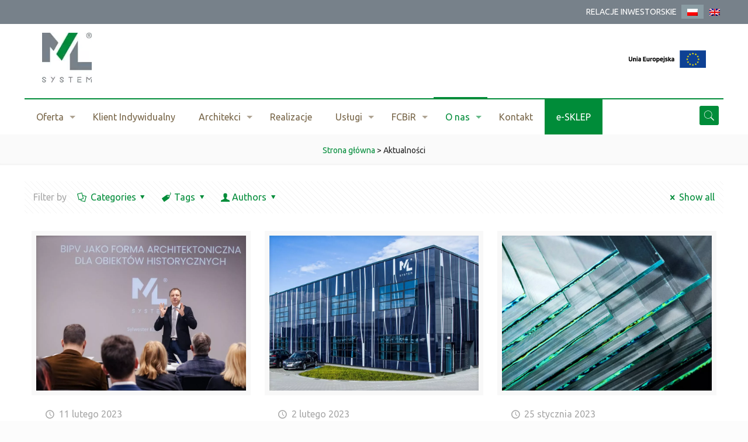

--- FILE ---
content_type: text/html; charset=UTF-8
request_url: https://mlsystem.pl/aktualnosci/page/6/
body_size: 31886
content:
<!DOCTYPE html><html lang="pl-PL" class="no-js"><head><meta charset="UTF-8" />  <script>(function(w,d,s,l,i){w[l]=w[l]||[];w[l].push({'gtm.start':
new Date().getTime(),event:'gtm.js'});var f=d.getElementsByTagName(s)[0],
j=d.createElement(s),dl=l!='dataLayer'?'&l='+l:'';j.async=true;j.src=
'https://www.googletagmanager.com/gtm.js?id='+i+dl;f.parentNode.insertBefore(j,f);
})(window,document,'script','dataLayer','GTM-52QR7KB');</script>   <script>!function(f,b,e,v,n,t,s)

{if(f.fbq)return;n=f.fbq=function(){n.callMethod?

n.callMethod.apply(n,arguments):n.queue.push(arguments)};

if(!f._fbq)f._fbq=n;n.push=n;n.loaded=!0;n.version='2.0';

n.queue=[];t=b.createElement(e);t.async=!0;

t.src=v;s=b.getElementsByTagName(e)[0];

s.parentNode.insertBefore(t,s)}(window, document,'script',

'https://connect.facebook.net/en_US/fbevents.js');

fbq('init', '331879535135899');

fbq('track', 'PageView');</script> <title>Aktualności | ML System</title><link rel="stylesheet" href="https://mlsystem.pl/wp-content/cache/min/1/7dc35f9e6d504ac1676825964664788b.css" data-minify="1" /><meta name='robots' content='max-image-preview:large' /><meta name="format-detection" content="telephone=no"><meta name="viewport" content="width=device-width, initial-scale=1, maximum-scale=1" /><link rel="shortcut icon" href="https://mlsystem.pl/wp-content/uploads/2016/03/favicon.ico" type="image/x-icon" /><link rel="apple-touch-icon" href="https://mlsystem.pl/wp-content/uploads/2022/11/apple-touch-icon.png" /><link rel="canonical" href="" /><meta name="robots" content="noindex, follow"><link rel='dns-prefetch' href='//fonts.googleapis.com' /><link href='https://fonts.gstatic.com' crossorigin rel='preconnect' /><link rel="alternate" type="application/rss+xml" title="ML SYSTEM SA &raquo; Kanał z wpisami" href="https://mlsystem.pl/feed/" /><link rel="alternate" type="application/rss+xml" title="ML SYSTEM SA &raquo; Kanał z komentarzami" href="https://mlsystem.pl/comments/feed/" /><link rel="alternate" type="application/rss+xml" title="ML SYSTEM SA &raquo; Kanał z wpisami zaszufladkowanymi do kategorii Aktualności" href="https://mlsystem.pl/aktualnosci/feed/" /><style id='wp-img-auto-sizes-contain-inline-css' type='text/css'>img:is([sizes=auto i],[sizes^="auto," i]){contain-intrinsic-size:3000px 1500px}</style><style id='wp-emoji-styles-inline-css' type='text/css'>img.wp-smiley,img.emoji{display:inline!important;border:none!important;box-shadow:none!important;height:1em!important;width:1em!important;margin:0 0.07em!important;vertical-align:-0.1em!important;background:none!important;padding:0!important}</style><style id='global-styles-inline-css' type='text/css'>:root{--wp--preset--aspect-ratio--square:1;--wp--preset--aspect-ratio--4-3:4/3;--wp--preset--aspect-ratio--3-4:3/4;--wp--preset--aspect-ratio--3-2:3/2;--wp--preset--aspect-ratio--2-3:2/3;--wp--preset--aspect-ratio--16-9:16/9;--wp--preset--aspect-ratio--9-16:9/16;--wp--preset--color--black:#000;--wp--preset--color--cyan-bluish-gray:#abb8c3;--wp--preset--color--white:#fff;--wp--preset--color--pale-pink:#f78da7;--wp--preset--color--vivid-red:#cf2e2e;--wp--preset--color--luminous-vivid-orange:#ff6900;--wp--preset--color--luminous-vivid-amber:#fcb900;--wp--preset--color--light-green-cyan:#7bdcb5;--wp--preset--color--vivid-green-cyan:#00d084;--wp--preset--color--pale-cyan-blue:#8ed1fc;--wp--preset--color--vivid-cyan-blue:#0693e3;--wp--preset--color--vivid-purple:#9b51e0;--wp--preset--gradient--vivid-cyan-blue-to-vivid-purple:linear-gradient(135deg,rgb(6,147,227) 0%,rgb(155,81,224) 100%);--wp--preset--gradient--light-green-cyan-to-vivid-green-cyan:linear-gradient(135deg,rgb(122,220,180) 0%,rgb(0,208,130) 100%);--wp--preset--gradient--luminous-vivid-amber-to-luminous-vivid-orange:linear-gradient(135deg,rgb(252,185,0) 0%,rgb(255,105,0) 100%);--wp--preset--gradient--luminous-vivid-orange-to-vivid-red:linear-gradient(135deg,rgb(255,105,0) 0%,rgb(207,46,46) 100%);--wp--preset--gradient--very-light-gray-to-cyan-bluish-gray:linear-gradient(135deg,rgb(238,238,238) 0%,rgb(169,184,195) 100%);--wp--preset--gradient--cool-to-warm-spectrum:linear-gradient(135deg,rgb(74,234,220) 0%,rgb(151,120,209) 20%,rgb(207,42,186) 40%,rgb(238,44,130) 60%,rgb(251,105,98) 80%,rgb(254,248,76) 100%);--wp--preset--gradient--blush-light-purple:linear-gradient(135deg,rgb(255,206,236) 0%,rgb(152,150,240) 100%);--wp--preset--gradient--blush-bordeaux:linear-gradient(135deg,rgb(254,205,165) 0%,rgb(254,45,45) 50%,rgb(107,0,62) 100%);--wp--preset--gradient--luminous-dusk:linear-gradient(135deg,rgb(255,203,112) 0%,rgb(199,81,192) 50%,rgb(65,88,208) 100%);--wp--preset--gradient--pale-ocean:linear-gradient(135deg,rgb(255,245,203) 0%,rgb(182,227,212) 50%,rgb(51,167,181) 100%);--wp--preset--gradient--electric-grass:linear-gradient(135deg,rgb(202,248,128) 0%,rgb(113,206,126) 100%);--wp--preset--gradient--midnight:linear-gradient(135deg,rgb(2,3,129) 0%,rgb(40,116,252) 100%);--wp--preset--font-size--small:13px;--wp--preset--font-size--medium:20px;--wp--preset--font-size--large:36px;--wp--preset--font-size--x-large:42px;--wp--preset--spacing--20:.44rem;--wp--preset--spacing--30:.67rem;--wp--preset--spacing--40:1rem;--wp--preset--spacing--50:1.5rem;--wp--preset--spacing--60:2.25rem;--wp--preset--spacing--70:3.38rem;--wp--preset--spacing--80:5.06rem;--wp--preset--shadow--natural:6px 6px 9px rgba(0,0,0,.2);--wp--preset--shadow--deep:12px 12px 50px rgba(0,0,0,.4);--wp--preset--shadow--sharp:6px 6px 0 rgba(0,0,0,.2);--wp--preset--shadow--outlined:6px 6px 0 -3px rgb(255,255,255),6px 6px rgb(0,0,0);--wp--preset--shadow--crisp:6px 6px 0 rgb(0,0,0)}:where(.is-layout-flex){gap:.5em}:where(.is-layout-grid){gap:.5em}body .is-layout-flex{display:flex}.is-layout-flex{flex-wrap:wrap;align-items:center}.is-layout-flex>:is(*,div){margin:0}body .is-layout-grid{display:grid}.is-layout-grid>:is(*,div){margin:0}:where(.wp-block-columns.is-layout-flex){gap:2em}:where(.wp-block-columns.is-layout-grid){gap:2em}:where(.wp-block-post-template.is-layout-flex){gap:1.25em}:where(.wp-block-post-template.is-layout-grid){gap:1.25em}.has-black-color{color:var(--wp--preset--color--black)!important}.has-cyan-bluish-gray-color{color:var(--wp--preset--color--cyan-bluish-gray)!important}.has-white-color{color:var(--wp--preset--color--white)!important}.has-pale-pink-color{color:var(--wp--preset--color--pale-pink)!important}.has-vivid-red-color{color:var(--wp--preset--color--vivid-red)!important}.has-luminous-vivid-orange-color{color:var(--wp--preset--color--luminous-vivid-orange)!important}.has-luminous-vivid-amber-color{color:var(--wp--preset--color--luminous-vivid-amber)!important}.has-light-green-cyan-color{color:var(--wp--preset--color--light-green-cyan)!important}.has-vivid-green-cyan-color{color:var(--wp--preset--color--vivid-green-cyan)!important}.has-pale-cyan-blue-color{color:var(--wp--preset--color--pale-cyan-blue)!important}.has-vivid-cyan-blue-color{color:var(--wp--preset--color--vivid-cyan-blue)!important}.has-vivid-purple-color{color:var(--wp--preset--color--vivid-purple)!important}.has-black-background-color{background-color:var(--wp--preset--color--black)!important}.has-cyan-bluish-gray-background-color{background-color:var(--wp--preset--color--cyan-bluish-gray)!important}.has-white-background-color{background-color:var(--wp--preset--color--white)!important}.has-pale-pink-background-color{background-color:var(--wp--preset--color--pale-pink)!important}.has-vivid-red-background-color{background-color:var(--wp--preset--color--vivid-red)!important}.has-luminous-vivid-orange-background-color{background-color:var(--wp--preset--color--luminous-vivid-orange)!important}.has-luminous-vivid-amber-background-color{background-color:var(--wp--preset--color--luminous-vivid-amber)!important}.has-light-green-cyan-background-color{background-color:var(--wp--preset--color--light-green-cyan)!important}.has-vivid-green-cyan-background-color{background-color:var(--wp--preset--color--vivid-green-cyan)!important}.has-pale-cyan-blue-background-color{background-color:var(--wp--preset--color--pale-cyan-blue)!important}.has-vivid-cyan-blue-background-color{background-color:var(--wp--preset--color--vivid-cyan-blue)!important}.has-vivid-purple-background-color{background-color:var(--wp--preset--color--vivid-purple)!important}.has-black-border-color{border-color:var(--wp--preset--color--black)!important}.has-cyan-bluish-gray-border-color{border-color:var(--wp--preset--color--cyan-bluish-gray)!important}.has-white-border-color{border-color:var(--wp--preset--color--white)!important}.has-pale-pink-border-color{border-color:var(--wp--preset--color--pale-pink)!important}.has-vivid-red-border-color{border-color:var(--wp--preset--color--vivid-red)!important}.has-luminous-vivid-orange-border-color{border-color:var(--wp--preset--color--luminous-vivid-orange)!important}.has-luminous-vivid-amber-border-color{border-color:var(--wp--preset--color--luminous-vivid-amber)!important}.has-light-green-cyan-border-color{border-color:var(--wp--preset--color--light-green-cyan)!important}.has-vivid-green-cyan-border-color{border-color:var(--wp--preset--color--vivid-green-cyan)!important}.has-pale-cyan-blue-border-color{border-color:var(--wp--preset--color--pale-cyan-blue)!important}.has-vivid-cyan-blue-border-color{border-color:var(--wp--preset--color--vivid-cyan-blue)!important}.has-vivid-purple-border-color{border-color:var(--wp--preset--color--vivid-purple)!important}.has-vivid-cyan-blue-to-vivid-purple-gradient-background{background:var(--wp--preset--gradient--vivid-cyan-blue-to-vivid-purple)!important}.has-light-green-cyan-to-vivid-green-cyan-gradient-background{background:var(--wp--preset--gradient--light-green-cyan-to-vivid-green-cyan)!important}.has-luminous-vivid-amber-to-luminous-vivid-orange-gradient-background{background:var(--wp--preset--gradient--luminous-vivid-amber-to-luminous-vivid-orange)!important}.has-luminous-vivid-orange-to-vivid-red-gradient-background{background:var(--wp--preset--gradient--luminous-vivid-orange-to-vivid-red)!important}.has-very-light-gray-to-cyan-bluish-gray-gradient-background{background:var(--wp--preset--gradient--very-light-gray-to-cyan-bluish-gray)!important}.has-cool-to-warm-spectrum-gradient-background{background:var(--wp--preset--gradient--cool-to-warm-spectrum)!important}.has-blush-light-purple-gradient-background{background:var(--wp--preset--gradient--blush-light-purple)!important}.has-blush-bordeaux-gradient-background{background:var(--wp--preset--gradient--blush-bordeaux)!important}.has-luminous-dusk-gradient-background{background:var(--wp--preset--gradient--luminous-dusk)!important}.has-pale-ocean-gradient-background{background:var(--wp--preset--gradient--pale-ocean)!important}.has-electric-grass-gradient-background{background:var(--wp--preset--gradient--electric-grass)!important}.has-midnight-gradient-background{background:var(--wp--preset--gradient--midnight)!important}.has-small-font-size{font-size:var(--wp--preset--font-size--small)!important}.has-medium-font-size{font-size:var(--wp--preset--font-size--medium)!important}.has-large-font-size{font-size:var(--wp--preset--font-size--large)!important}.has-x-large-font-size{font-size:var(--wp--preset--font-size--x-large)!important}</style><style id='classic-theme-styles-inline-css' type='text/css'>
/*! This file is auto-generated */
.wp-block-button__link{color:#fff;background-color:#32373c;border-radius:9999px;box-shadow:none;text-decoration:none;padding:calc(.667em + 2px) calc(1.333em + 2px);font-size:1.125em}.wp-block-file__button{background:#32373c;color:#fff;text-decoration:none}</style><style id='wpml-legacy-horizontal-list-0-inline-css' type='text/css'>.wpml-ls-statics-shortcode_actions a{color:#444}.wpml-ls-statics-shortcode_actions a:hover,.wpml-ls-statics-shortcode_actions a:focus{color:#000;background-color:#eee}.wpml-ls-statics-shortcode_actions .wpml-ls-current-language>a{color:#444;background-color:#8a9ca3}.wpml-ls-statics-shortcode_actions .wpml-ls-current-language:hover>a,.wpml-ls-statics-shortcode_actions .wpml-ls-current-language>a:focus{color:#000;background-color:#eee}</style><link rel='stylesheet' id='mfn-fonts-css' href='https://fonts.googleapis.com/css?family=Ubuntu%3A1%2C400%2C400italic%2C700%2C700italic&#038;font-display=swap&#038;ver=6.9&#038;display=swap' type='text/css' media='all' /><style id='mfn-dynamic-inline-css' type='text/css'>html{background-image:url(https://mlsystem.pl/wp-content/uploads/2019/06/tlo-biale.jpg);background-repeat:repeat;background-position:center}html{background-color:#FCFCFC}#Wrapper,#Content{background-color:#FCFCFC}body,button,span.date_label,.timeline_items li h3 span,input[type="submit"],input[type="reset"],input[type="button"],input[type="text"],input[type="password"],input[type="tel"],input[type="email"],textarea,select,.offer_li .title h3{font-family:"Ubuntu",Helvetica,Arial,sans-serif}#menu>ul>li>a,a.action_button,#overlay-menu ul li a{font-family:"Ubuntu",Helvetica,Arial,sans-serif}#Subheader .title{font-family:"Ubuntu",Helvetica,Arial,sans-serif}h1,h2,h3,h4,.text-logo #logo{font-family:"Ubuntu",Helvetica,Arial,sans-serif}h5,h6{font-family:"Ubuntu",Helvetica,Arial,sans-serif}blockquote{font-family:"Ubuntu",Helvetica,Arial,sans-serif}.chart_box .chart .num,.counter .desc_wrapper .number-wrapper,.how_it_works .image .number,.pricing-box .plan-header .price,.quick_fact .number-wrapper,.woocommerce .product div.entry-summary .price{font-family:"Ubuntu",Helvetica,Arial,sans-serif}body{font-size:14px;line-height:25px;font-weight:400;letter-spacing:0}.big{font-size:16px;line-height:28px;font-weight:400;letter-spacing:0}#menu>ul>li>a,a.action_button,#overlay-menu ul li a{font-size:16px;font-weight:400;letter-spacing:0}#overlay-menu ul li a{line-height:24px}#Subheader .title{font-size:25px;line-height:35px;font-weight:400;letter-spacing:1px;font-style:italic}h1,.text-logo #logo{font-size:25px;line-height:50px;font-weight:400;letter-spacing:0}h2{font-size:42px;line-height:34px;font-weight:300;letter-spacing:0}h3{font-size:34px;line-height:29px;font-weight:300;letter-spacing:0}h4{font-size:22px;line-height:25px;font-weight:500;letter-spacing:0}h5{font-size:16px;line-height:25px;font-weight:700;letter-spacing:0}h6{font-size:14px;line-height:25px;font-weight:400;letter-spacing:0}#Intro .intro-title{font-size:70px;line-height:70px;font-weight:400;letter-spacing:0}@media only screen and (min-width:768px) and (max-width:959px){body{font-size:13px;line-height:21px;letter-spacing:0}.big{font-size:14px;line-height:24px;letter-spacing:0}#menu>ul>li>a,a.action_button,#overlay-menu ul li a{font-size:14px;letter-spacing:0}#overlay-menu ul li a{line-height:21px;letter-spacing:0}#Subheader .title{font-size:21px;line-height:30px;letter-spacing:1px}h1,.text-logo #logo{font-size:21px;line-height:43px;letter-spacing:0}h2{font-size:36px;line-height:29px;letter-spacing:0}h3{font-size:29px;line-height:25px;letter-spacing:0}h4{font-size:19px;line-height:21px;letter-spacing:0}h5{font-size:14px;line-height:21px;letter-spacing:0}h6{font-size:13px;line-height:21px;letter-spacing:0}#Intro .intro-title{font-size:60px;line-height:60px;letter-spacing:0}blockquote{font-size:15px}.chart_box .chart .num{font-size:45px;line-height:45px}.counter .desc_wrapper .number-wrapper{font-size:45px;line-height:45px}.counter .desc_wrapper .title{font-size:14px;line-height:18px}.faq .question .title{font-size:14px}.fancy_heading .title{font-size:38px;line-height:38px}.offer .offer_li .desc_wrapper .title h3{font-size:32px;line-height:32px}.offer_thumb_ul li.offer_thumb_li .desc_wrapper .title h3{font-size:32px;line-height:32px}.pricing-box .plan-header h2{font-size:27px;line-height:27px}.pricing-box .plan-header .price>span{font-size:40px;line-height:40px}.pricing-box .plan-header .price sup.currency{font-size:18px;line-height:18px}.pricing-box .plan-header .price sup.period{font-size:14px;line-height:14px}.quick_fact .number{font-size:80px;line-height:80px}.trailer_box .desc h2{font-size:27px;line-height:27px}.widget>h3{font-size:17px;line-height:20px}}@media only screen and (min-width:480px) and (max-width:767px){body{font-size:13px;line-height:19px;letter-spacing:0}.big{font-size:13px;line-height:21px;letter-spacing:0}#menu>ul>li>a,a.action_button,#overlay-menu ul li a{font-size:13px;letter-spacing:0}#overlay-menu ul li a{line-height:19.5px;letter-spacing:0}#Subheader .title{font-size:19px;line-height:26px;letter-spacing:1px}h1,.text-logo #logo{font-size:19px;line-height:38px;letter-spacing:0}h2{font-size:32px;line-height:26px;letter-spacing:0}h3{font-size:26px;line-height:22px;letter-spacing:0}h4{font-size:17px;line-height:19px;letter-spacing:0}h5{font-size:13px;line-height:19px;letter-spacing:0}h6{font-size:13px;line-height:19px;letter-spacing:0}#Intro .intro-title{font-size:53px;line-height:53px;letter-spacing:0}blockquote{font-size:14px}.chart_box .chart .num{font-size:40px;line-height:40px}.counter .desc_wrapper .number-wrapper{font-size:40px;line-height:40px}.counter .desc_wrapper .title{font-size:13px;line-height:16px}.faq .question .title{font-size:13px}.fancy_heading .title{font-size:34px;line-height:34px}.offer .offer_li .desc_wrapper .title h3{font-size:28px;line-height:28px}.offer_thumb_ul li.offer_thumb_li .desc_wrapper .title h3{font-size:28px;line-height:28px}.pricing-box .plan-header h2{font-size:24px;line-height:24px}.pricing-box .plan-header .price>span{font-size:34px;line-height:34px}.pricing-box .plan-header .price sup.currency{font-size:16px;line-height:16px}.pricing-box .plan-header .price sup.period{font-size:13px;line-height:13px}.quick_fact .number{font-size:70px;line-height:70px}.trailer_box .desc h2{font-size:24px;line-height:24px}.widget>h3{font-size:16px;line-height:19px}}@media only screen and (max-width:479px){body{font-size:13px;line-height:19px;letter-spacing:0}.big{font-size:13px;line-height:19px;letter-spacing:0}#menu>ul>li>a,a.action_button,#overlay-menu ul li a{font-size:13px;letter-spacing:0}#overlay-menu ul li a{line-height:19.5px;letter-spacing:0}#Subheader .title{font-size:15px;line-height:21px;letter-spacing:1px}h1,.text-logo #logo{font-size:15px;line-height:30px;letter-spacing:0}h2{font-size:25px;line-height:20px;letter-spacing:0}h3{font-size:20px;line-height:19px;letter-spacing:0}h4{font-size:13px;line-height:19px;letter-spacing:0}h5{font-size:13px;line-height:19px;letter-spacing:0}h6{font-size:13px;line-height:19px;letter-spacing:0}#Intro .intro-title{font-size:42px;line-height:42px;letter-spacing:0}blockquote{font-size:13px}.chart_box .chart .num{font-size:35px;line-height:35px}.counter .desc_wrapper .number-wrapper{font-size:35px;line-height:35px}.counter .desc_wrapper .title{font-size:13px;line-height:26px}.faq .question .title{font-size:13px}.fancy_heading .title{font-size:30px;line-height:30px}.offer .offer_li .desc_wrapper .title h3{font-size:26px;line-height:26px}.offer_thumb_ul li.offer_thumb_li .desc_wrapper .title h3{font-size:26px;line-height:26px}.pricing-box .plan-header h2{font-size:21px;line-height:21px}.pricing-box .plan-header .price>span{font-size:32px;line-height:32px}.pricing-box .plan-header .price sup.currency{font-size:14px;line-height:14px}.pricing-box .plan-header .price sup.period{font-size:13px;line-height:13px}.quick_fact .number{font-size:60px;line-height:60px}.trailer_box .desc h2{font-size:21px;line-height:21px}.widget>h3{font-size:15px;line-height:18px}}.with_aside .sidebar.columns{width:23%}.with_aside .sections_group{width:77%}.aside_both .sidebar.columns{width:18%}.aside_both .sidebar.sidebar-1{margin-left:-82%}.aside_both .sections_group{width:64%;margin-left:18%}@media only screen and (min-width:1240px){#Wrapper,.with_aside .content_wrapper{max-width:1240px}.section_wrapper,.container{max-width:1220px}.layout-boxed.header-boxed #Top_bar.is-sticky{max-width:1240px}}@media only screen and (max-width:767px){.section_wrapper,.container,.four.columns .widget-area{max-width:700px!important}}.button-default .button,.button-flat .button,.button-round .button{background-color:#f7f7f7;color:#747474}.button-stroke .button{border-color:#f7f7f7;color:#747474}.button-stroke .button:hover{background-color:#f7f7f7;color:#fff}.button-default .button_theme,.button-default button,.button-default input[type="button"],.button-default input[type="reset"],.button-default input[type="submit"],.button-flat .button_theme,.button-flat button,.button-flat input[type="button"],.button-flat input[type="reset"],.button-flat input[type="submit"],.button-round .button_theme,.button-round button,.button-round input[type="button"],.button-round input[type="reset"],.button-round input[type="submit"],.woocommerce #respond input#submit,.woocommerce a.button:not(.default),.woocommerce button.button,.woocommerce input.button,.woocommerce #respond input#submit:hover,.woocommerce a.button:hover,.woocommerce button.button:hover,.woocommerce input.button:hover{color:#fff}.button-stroke .button_theme:hover,.button-stroke button:hover,.button-stroke input[type="submit"]:hover,.button-stroke input[type="reset"]:hover,.button-stroke input[type="button"]:hover,.button-stroke .woocommerce #respond input#submit:hover,.button-stroke .woocommerce a.button:not(.default):hover,.button-stroke .woocommerce button.button:hover,.button-stroke.woocommerce input.button:hover{color:#ffffff!important}.button-stroke .button_theme:hover .button_icon i{color:#ffffff!important}.button-default .single_add_to_cart_button,.button-flat .single_add_to_cart_button,.button-round .single_add_to_cart_button,.button-default .woocommerce .button:disabled,.button-flat .woocommerce .button:disabled,.button-round .woocommerce .button:disabled,.button-default .woocommerce .button.alt .button-flat .woocommerce .button.alt,.button-round .woocommerce .button.alt,.button-default a.remove,.button-flat a.remove,.button-round a.remove{color:#ffffff!important}.action_button,.action_button:hover{background-color:#f7f7f7;color:#747474}.button-stroke a.action_button{border-color:#f7f7f7}.button-stroke a.action_button:hover{background-color:#f7f7f7!important}.footer_button{color:#65666C!important;background-color:transparent;box-shadow:none!important}.footer_button:after{display:none!important}.button-custom .button,.button-custom .action_button,.button-custom .footer_button,.button-custom button,.button-custom input[type="button"],.button-custom input[type="reset"],.button-custom input[type="submit"],.button-custom .woocommerce #respond input#submit,.button-custom .woocommerce a.button,.button-custom .woocommerce button.button,.button-custom .woocommerce input.button{font-family:Arial;font-size:14px;line-height:14px;font-weight:400;letter-spacing:0;padding:12px 20px 12px 20px;border-width:0;border-radius:0}.button-custom .button{color:#626262;background-color:#dbdddf;border-color:transparent}.button-custom .button:hover{color:#626262;background-color:#d3d3d3;border-color:transparent}.button-custom .button_theme,.button-custom button,.button-custom input[type="button"],.button-custom input[type="reset"],.button-custom input[type="submit"],.button-custom .woocommerce #respond input#submit,.button-custom .woocommerce a.button:not(.default),.button-custom .woocommerce button.button,.button-custom .woocommerce input.button{color:#fff;background-color:#0095eb;border-color:transparent}.button-custom .button_theme:hover,.button-custom button:hover,.button-custom input[type="button"]:hover,.button-custom input[type="reset"]:hover,.button-custom input[type="submit"]:hover,.button-custom .woocommerce #respond input#submit:hover,.button-custom .woocommerce a.button:not(.default):hover,.button-custom .woocommerce button.button:hover,.button-custom .woocommerce input.button:hover{color:#fff;background-color:#007cc3;border-color:transparent}.button-custom .action_button{color:#626262;background-color:#dbdddf;border-color:transparent}.button-custom .action_button:hover{color:#626262;background-color:#d3d3d3;border-color:transparent}.button-custom .single_add_to_cart_button,.button-custom .woocommerce .button:disabled,.button-custom .woocommerce .button.alt,.button-custom a.remove{line-height:14px!important;padding:12px 20px 12px 20px!important;color:#ffffff!important;background-color:#0095eb!important}.button-custom .single_add_to_cart_button:hover,.button-custom .woocommerce .button:disabled:hover,.button-custom .woocommerce .button.alt:hover,.button-custom a.remove:hover{color:#ffffff!important;background-color:#007cc3!important}#Top_bar #logo,.header-fixed #Top_bar #logo,.header-plain #Top_bar #logo,.header-transparent #Top_bar #logo{height:60px;line-height:60px;padding:15px 0}.logo-overflow #Top_bar:not(.is-sticky) .logo{height:90px}#Top_bar .menu>li>a{padding:15px 0}.menu-highlight:not(.header-creative) #Top_bar .menu>li>a{margin:20px 0}.header-plain:not(.menu-highlight) #Top_bar .menu>li>a span:not(.description){line-height:90px}.header-fixed #Top_bar .menu>li>a{padding:30px 0}#Top_bar .top_bar_right,.header-plain #Top_bar .top_bar_right{height:90px}#Top_bar .top_bar_right_wrapper{top:25px}.header-plain #Top_bar a#header_cart,.header-plain #Top_bar a#search_button,.header-plain #Top_bar .wpml-languages,.header-plain #Top_bar a.action_button{line-height:90px}@media only screen and (max-width:767px){#Top_bar a.responsive-menu-toggle{top:40px}.mobile-header-mini #Top_bar #logo{height:50px!important;line-height:50px!important;margin:5px 0}}.twentytwenty-before-label::before{content:"Before"}.twentytwenty-after-label::before{content:"After"}#Side_slide{right:-250px;width:250px}#Side_slide.left{left:-250px}.blog-teaser li .desc-wrapper .desc{background-position-y:-1px}@media only screen and (min-width:1240px){body:not(.header-simple) #Top_bar #menu{display:block!important}.tr-menu #Top_bar #menu{background:none!important}#Top_bar .menu>li>ul.mfn-megamenu{width:984px}#Top_bar .menu>li>ul.mfn-megamenu>li{float:left}#Top_bar .menu>li>ul.mfn-megamenu>li.mfn-megamenu-cols-1{width:100%}#Top_bar .menu>li>ul.mfn-megamenu>li.mfn-megamenu-cols-2{width:50%}#Top_bar .menu>li>ul.mfn-megamenu>li.mfn-megamenu-cols-3{width:33.33%}#Top_bar .menu>li>ul.mfn-megamenu>li.mfn-megamenu-cols-4{width:25%}#Top_bar .menu>li>ul.mfn-megamenu>li.mfn-megamenu-cols-5{width:20%}#Top_bar .menu>li>ul.mfn-megamenu>li.mfn-megamenu-cols-6{width:16.66%}#Top_bar .menu>li>ul.mfn-megamenu>li>ul{display:block!important;position:inherit;left:auto;top:auto;border-width:0 1px 0 0}#Top_bar .menu>li>ul.mfn-megamenu>li:last-child>ul{border:0}#Top_bar .menu>li>ul.mfn-megamenu>li>ul li{width:auto}#Top_bar .menu>li>ul.mfn-megamenu a.mfn-megamenu-title{text-transform:uppercase;font-weight:400;background:none}#Top_bar .menu>li>ul.mfn-megamenu a .menu-arrow{display:none}.menuo-right #Top_bar .menu>li>ul.mfn-megamenu{left:auto;right:0}.menuo-right #Top_bar .menu>li>ul.mfn-megamenu-bg{box-sizing:border-box}#Top_bar .menu>li>ul.mfn-megamenu-bg{padding:20px 166px 20px 20px;background-repeat:no-repeat;background-position:right bottom}.rtl #Top_bar .menu>li>ul.mfn-megamenu-bg{padding-left:166px;padding-right:20px;background-position:left bottom}#Top_bar .menu>li>ul.mfn-megamenu-bg>li{background:none}#Top_bar .menu>li>ul.mfn-megamenu-bg>li a{border:none}#Top_bar .menu>li>ul.mfn-megamenu-bg>li>ul{background:none!important;-webkit-box-shadow:0 0 0 0;-moz-box-shadow:0 0 0 0;box-shadow:0 0 0 0}.mm-vertical #Top_bar .container{position:relative}.mm-vertical #Top_bar .top_bar_left{position:static}.mm-vertical #Top_bar .menu>li ul{box-shadow:0 0 0 0 transparent!important;background-image:none}.mm-vertical #Top_bar .menu>li>ul.mfn-megamenu{width:98%!important;margin:0 1%;padding:20px 0}.mm-vertical.header-plain #Top_bar .menu>li>ul.mfn-megamenu{width:100%!important;margin:0}.mm-vertical #Top_bar .menu>li>ul.mfn-megamenu>li{display:table-cell;float:none!important;width:10%;padding:0 15px;border-right:1px solid rgba(0,0,0,.05)}.mm-vertical #Top_bar .menu>li>ul.mfn-megamenu>li:last-child{border-right-width:0}.mm-vertical #Top_bar .menu>li>ul.mfn-megamenu>li.hide-border{border-right-width:0}.mm-vertical #Top_bar .menu>li>ul.mfn-megamenu>li a{border-bottom-width:0;padding:9px 15px;line-height:120%}.mm-vertical #Top_bar .menu>li>ul.mfn-megamenu a.mfn-megamenu-title{font-weight:700}.rtl .mm-vertical #Top_bar .menu>li>ul.mfn-megamenu>li:first-child{border-right-width:0}.rtl .mm-vertical #Top_bar .menu>li>ul.mfn-megamenu>li:last-child{border-right-width:1px}.header-plain:not(.menuo-right) #Header .top_bar_left{width:auto!important}.header-stack.header-center #Top_bar #menu{display:inline-block!important}.header-simple #Top_bar #menu{display:none;height:auto;width:300px;bottom:auto;top:100%;right:1px;position:absolute;margin:0}.header-simple #Header a.responsive-menu-toggle{display:block;right:10px}.header-simple #Top_bar #menu>ul{width:100%;float:left}.header-simple #Top_bar #menu ul li{width:100%;padding-bottom:0;border-right:0;position:relative}.header-simple #Top_bar #menu ul li a{padding:0 20px;margin:0;display:block;height:auto;line-height:normal;border:none}.header-simple #Top_bar #menu ul li a:after{display:none}.header-simple #Top_bar #menu ul li a span{border:none;line-height:44px;display:inline;padding:0}.header-simple #Top_bar #menu ul li.submenu .menu-toggle{display:block;position:absolute;right:0;top:0;width:44px;height:44px;line-height:44px;font-size:30px;font-weight:300;text-align:center;cursor:pointer;color:#444;opacity:.33}.header-simple #Top_bar #menu ul li.submenu .menu-toggle:after{content:"+"}.header-simple #Top_bar #menu ul li.hover>.menu-toggle:after{content:"-"}.header-simple #Top_bar #menu ul li.hover a{border-bottom:0}.header-simple #Top_bar #menu ul.mfn-megamenu li .menu-toggle{display:none}.header-simple #Top_bar #menu ul li ul{position:relative!important;left:0!important;top:0;padding:0;margin:0!important;width:auto!important;background-image:none}.header-simple #Top_bar #menu ul li ul li{width:100%!important;display:block;padding:0}.header-simple #Top_bar #menu ul li ul li a{padding:0 20px 0 30px}.header-simple #Top_bar #menu ul li ul li a .menu-arrow{display:none}.header-simple #Top_bar #menu ul li ul li a span{padding:0}.header-simple #Top_bar #menu ul li ul li a span:after{display:none!important}.header-simple #Top_bar .menu>li>ul.mfn-megamenu a.mfn-megamenu-title{text-transform:uppercase;font-weight:400}.header-simple #Top_bar .menu>li>ul.mfn-megamenu>li>ul{display:block!important;position:inherit;left:auto;top:auto}.header-simple #Top_bar #menu ul li ul li ul{border-left:0!important;padding:0;top:0}.header-simple #Top_bar #menu ul li ul li ul li a{padding:0 20px 0 40px}.rtl.header-simple #Top_bar #menu{left:1px;right:auto}.rtl.header-simple #Top_bar a.responsive-menu-toggle{left:10px;right:auto}.rtl.header-simple #Top_bar #menu ul li.submenu .menu-toggle{left:0;right:auto}.rtl.header-simple #Top_bar #menu ul li ul{left:auto!important;right:0!important}.rtl.header-simple #Top_bar #menu ul li ul li a{padding:0 30px 0 20px}.rtl.header-simple #Top_bar #menu ul li ul li ul li a{padding:0 40px 0 20px}.menu-highlight #Top_bar .menu>li{margin:0 2px}.menu-highlight:not(.header-creative) #Top_bar .menu>li>a{margin:20px 0;padding:0;-webkit-border-radius:5px;border-radius:5px}.menu-highlight #Top_bar .menu>li>a:after{display:none}.menu-highlight #Top_bar .menu>li>a span:not(.description){line-height:50px}.menu-highlight #Top_bar .menu>li>a span.description{display:none}.menu-highlight.header-stack #Top_bar .menu>li>a{margin:10px 0!important}.menu-highlight.header-stack #Top_bar .menu>li>a span:not(.description){line-height:40px}.menu-highlight.header-transparent #Top_bar .menu>li>a{margin:5px 0}.menu-highlight.header-simple #Top_bar #menu ul li,.menu-highlight.header-creative #Top_bar #menu ul li{margin:0}.menu-highlight.header-simple #Top_bar #menu ul li>a,.menu-highlight.header-creative #Top_bar #menu ul li>a{-webkit-border-radius:0;border-radius:0}.menu-highlight:not(.header-fixed):not(.header-simple) #Top_bar.is-sticky .menu>li>a{margin:10px 0!important;padding:5px 0!important}.menu-highlight:not(.header-fixed):not(.header-simple) #Top_bar.is-sticky .menu>li>a span{line-height:30px!important}.header-modern.menu-highlight.menuo-right .menu_wrapper{margin-right:20px}.menu-line-below #Top_bar .menu>li>a:after{top:auto;bottom:-4px}.menu-line-below #Top_bar.is-sticky .menu>li>a:after{top:auto;bottom:-4px}.menu-line-below-80 #Top_bar:not(.is-sticky) .menu>li>a:after{height:4px;left:10%;top:50%;margin-top:20px;width:80%}.menu-line-below-80-1 #Top_bar:not(.is-sticky) .menu>li>a:after{height:1px;left:10%;top:50%;margin-top:20px;width:80%}.menu-link-color #Top_bar .menu>li>a:after{display:none!important}.menu-arrow-top #Top_bar .menu>li>a:after{background:none repeat scroll 0 0 rgba(0,0,0,0)!important;border-color:#ccc transparent transparent;border-style:solid;border-width:7px 7px 0;display:block;height:0;left:50%;margin-left:-7px;top:0!important;width:0}.menu-arrow-top #Top_bar.is-sticky .menu>li>a:after{top:0!important}.menu-arrow-bottom #Top_bar .menu>li>a:after{background:none!important;border-color:transparent transparent #ccc;border-style:solid;border-width:0 7px 7px;display:block;height:0;left:50%;margin-left:-7px;top:auto;bottom:0;width:0}.menu-arrow-bottom #Top_bar.is-sticky .menu>li>a:after{top:auto;bottom:0}.menuo-no-borders #Top_bar .menu>li>a span{border-width:0!important}.menuo-no-borders #Header_creative #Top_bar .menu>li>a span{border-bottom-width:0}.menuo-no-borders.header-plain #Top_bar a#header_cart,.menuo-no-borders.header-plain #Top_bar a#search_button,.menuo-no-borders.header-plain #Top_bar .wpml-languages,.menuo-no-borders.header-plain #Top_bar a.action_button{border-width:0}.menuo-right #Top_bar .menu_wrapper{float:right}.menuo-right.header-stack:not(.header-center) #Top_bar .menu_wrapper{margin-right:150px}body.header-creative{padding-left:50px}body.header-creative.header-open{padding-left:250px}body.error404,body.under-construction,body.template-blank{padding-left:0!important}.header-creative.footer-fixed #Footer,.header-creative.footer-sliding #Footer,.header-creative.footer-stick #Footer.is-sticky{box-sizing:border-box;padding-left:50px}.header-open.footer-fixed #Footer,.header-open.footer-sliding #Footer,.header-creative.footer-stick #Footer.is-sticky{padding-left:250px}.header-rtl.header-creative.footer-fixed #Footer,.header-rtl.header-creative.footer-sliding #Footer,.header-rtl.header-creative.footer-stick #Footer.is-sticky{padding-left:0;padding-right:50px}.header-rtl.header-open.footer-fixed #Footer,.header-rtl.header-open.footer-sliding #Footer,.header-rtl.header-creative.footer-stick #Footer.is-sticky{padding-right:250px}#Header_creative{background-color:#fff;position:fixed;width:250px;height:100%;left:-200px;top:0;z-index:9002;-webkit-box-shadow:2px 0 4px 2px rgba(0,0,0,.15);box-shadow:2px 0 4px 2px rgba(0,0,0,.15)}#Header_creative .container{width:100%}#Header_creative .creative-wrapper{opacity:0;margin-right:50px}#Header_creative a.creative-menu-toggle{display:block;width:34px;height:34px;line-height:34px;font-size:22px;text-align:center;position:absolute;top:10px;right:8px;border-radius:3px}.admin-bar #Header_creative a.creative-menu-toggle{top:42px}#Header_creative #Top_bar{position:static;width:100%}#Header_creative #Top_bar .top_bar_left{width:100%!important;float:none}#Header_creative #Top_bar .top_bar_right{width:100%!important;float:none;height:auto;margin-bottom:35px;text-align:center;padding:0 20px;top:0;-webkit-box-sizing:border-box;-moz-box-sizing:border-box;box-sizing:border-box}#Header_creative #Top_bar .top_bar_right:before{display:none}#Header_creative #Top_bar .top_bar_right_wrapper{top:0}#Header_creative #Top_bar .logo{float:none;text-align:center;margin:15px 0}#Header_creative #Top_bar #menu{background-color:transparent}#Header_creative #Top_bar .menu_wrapper{float:none;margin:0 0 30px}#Header_creative #Top_bar .menu>li{width:100%;float:none;position:relative}#Header_creative #Top_bar .menu>li>a{padding:0;text-align:center}#Header_creative #Top_bar .menu>li>a:after{display:none}#Header_creative #Top_bar .menu>li>a span{border-right:0;border-bottom-width:1px;line-height:38px}#Header_creative #Top_bar .menu li ul{left:100%;right:auto;top:0;box-shadow:2px 2px 2px 0 rgba(0,0,0,.03);-webkit-box-shadow:2px 2px 2px 0 rgba(0,0,0,.03)}#Header_creative #Top_bar .menu>li>ul.mfn-megamenu{margin:0;width:700px!important}#Header_creative #Top_bar .menu>li>ul.mfn-megamenu>li>ul{left:0}#Header_creative #Top_bar .menu li ul li a{padding-top:9px;padding-bottom:8px}#Header_creative #Top_bar .menu li ul li ul{top:0}#Header_creative #Top_bar .menu>li>a span.description{display:block;font-size:13px;line-height:28px!important;clear:both}#Header_creative #Top_bar .search_wrapper{left:100%;top:auto;bottom:0}#Header_creative #Top_bar a#header_cart{display:inline-block;float:none;top:3px}#Header_creative #Top_bar a#search_button{display:inline-block;float:none;top:3px}#Header_creative #Top_bar .wpml-languages{display:inline-block;float:none;top:0}#Header_creative #Top_bar .wpml-languages.enabled:hover a.active{padding-bottom:11px}#Header_creative #Top_bar .action_button{display:inline-block;float:none;top:16px;margin:0}#Header_creative #Top_bar .banner_wrapper{display:block;text-align:center}#Header_creative #Top_bar .banner_wrapper img{max-width:100%;height:auto;display:inline-block}#Header_creative #Action_bar{display:none;position:absolute;bottom:0;top:auto;clear:both;padding:0 20px;box-sizing:border-box}#Header_creative #Action_bar .contact_details{text-align:center;margin-bottom:20px}#Header_creative #Action_bar .contact_details li{padding:0}#Header_creative #Action_bar .social{float:none;text-align:center;padding:5px 0 15px}#Header_creative #Action_bar .social li{margin-bottom:2px}#Header_creative #Action_bar .social-menu{float:none;text-align:center}#Header_creative #Action_bar .social-menu li{border-color:rgba(0,0,0,.1)}#Header_creative .social li a{color:rgba(0,0,0,.5)}#Header_creative .social li a:hover{color:#000}#Header_creative .creative-social{position:absolute;bottom:10px;right:0;width:50px}#Header_creative .creative-social li{display:block;float:none;width:100%;text-align:center;margin-bottom:5px}.header-creative .fixed-nav.fixed-nav-prev{margin-left:50px}.header-creative.header-open .fixed-nav.fixed-nav-prev{margin-left:250px}.menuo-last #Header_creative #Top_bar .menu li.last ul{top:auto;bottom:0}.header-open #Header_creative{left:0}.header-open #Header_creative .creative-wrapper{opacity:1;margin:0!important}.header-open #Header_creative .creative-menu-toggle,.header-open #Header_creative .creative-social{display:none}.header-open #Header_creative #Action_bar{display:block}body.header-rtl.header-creative{padding-left:0;padding-right:50px}.header-rtl #Header_creative{left:auto;right:-200px}.header-rtl #Header_creative .creative-wrapper{margin-left:50px;margin-right:0}.header-rtl #Header_creative a.creative-menu-toggle{left:8px;right:auto}.header-rtl #Header_creative .creative-social{left:0;right:auto}.header-rtl #Footer #back_to_top.sticky{right:125px}.header-rtl #popup_contact{right:70px}.header-rtl #Header_creative #Top_bar .menu li ul{left:auto;right:100%}.header-rtl #Header_creative #Top_bar .search_wrapper{left:auto;right:100%}.header-rtl .fixed-nav.fixed-nav-prev{margin-left:0!important}.header-rtl .fixed-nav.fixed-nav-next{margin-right:50px}body.header-rtl.header-creative.header-open{padding-left:0;padding-right:250px!important}.header-rtl.header-open #Header_creative{left:auto;right:0}.header-rtl.header-open #Footer #back_to_top.sticky{right:325px}.header-rtl.header-open #popup_contact{right:270px}.header-rtl.header-open .fixed-nav.fixed-nav-next{margin-right:250px}#Header_creative.active{left:-1px}.header-rtl #Header_creative.active{left:auto;right:-1px}#Header_creative.active .creative-wrapper{opacity:1;margin:0}.header-creative .vc_row[data-vc-full-width]{padding-left:50px}.header-creative.header-open .vc_row[data-vc-full-width]{padding-left:250px}.header-open .vc_parallax .vc_parallax-inner{left:auto;width:calc(100% - 250px)}.header-open.header-rtl .vc_parallax .vc_parallax-inner{left:0;right:auto}#Header_creative.scroll{height:100%;overflow-y:auto}#Header_creative.scroll:not(.dropdown) .menu li ul{display:none!important}#Header_creative.scroll #Action_bar{position:static}#Header_creative.dropdown{outline:none}#Header_creative.dropdown #Top_bar .menu_wrapper{float:left}#Header_creative.dropdown #Top_bar #menu ul li{position:relative;float:left}#Header_creative.dropdown #Top_bar #menu ul li a:after{display:none}#Header_creative.dropdown #Top_bar #menu ul li a span{line-height:38px;padding:0}#Header_creative.dropdown #Top_bar #menu ul li.submenu .menu-toggle{display:block;position:absolute;right:0;top:0;width:38px;height:38px;line-height:38px;font-size:26px;font-weight:300;text-align:center;cursor:pointer;color:#444;opacity:.33}#Header_creative.dropdown #Top_bar #menu ul li.submenu .menu-toggle:after{content:"+"}#Header_creative.dropdown #Top_bar #menu ul li.hover>.menu-toggle:after{content:"-"}#Header_creative.dropdown #Top_bar #menu ul li.hover a{border-bottom:0}#Header_creative.dropdown #Top_bar #menu ul.mfn-megamenu li .menu-toggle{display:none}#Header_creative.dropdown #Top_bar #menu ul li ul{position:relative!important;left:0!important;top:0;padding:0;margin-left:0!important;width:auto!important;background-image:none}#Header_creative.dropdown #Top_bar #menu ul li ul li{width:100%!important}#Header_creative.dropdown #Top_bar #menu ul li ul li a{padding:0 10px;text-align:center}#Header_creative.dropdown #Top_bar #menu ul li ul li a .menu-arrow{display:none}#Header_creative.dropdown #Top_bar #menu ul li ul li a span{padding:0}#Header_creative.dropdown #Top_bar #menu ul li ul li a span:after{display:none!important}#Header_creative.dropdown #Top_bar .menu>li>ul.mfn-megamenu a.mfn-megamenu-title{text-transform:uppercase;font-weight:400}#Header_creative.dropdown #Top_bar .menu>li>ul.mfn-megamenu>li>ul{display:block!important;position:inherit;left:auto;top:auto}#Header_creative.dropdown #Top_bar #menu ul li ul li ul{border-left:0!important;padding:0;top:0}#Header_creative{transition:left .5s ease-in-out,right .5s ease-in-out}#Header_creative .creative-wrapper{transition:opacity .5s ease-in-out,margin 0s ease-in-out .5s}#Header_creative.active .creative-wrapper{transition:opacity .5s ease-in-out,margin 0s ease-in-out}}@media only screen and (min-width:1240px){#Top_bar.is-sticky{position:fixed!important;width:100%;left:0;top:-60px;height:60px;z-index:701;background:#fff;opacity:.97;-webkit-box-shadow:0 2px 5px 0 rgba(0,0,0,.1);-moz-box-shadow:0 2px 5px 0 rgba(0,0,0,.1);box-shadow:0 2px 5px 0 rgba(0,0,0,.1)}.layout-boxed.header-boxed #Top_bar.is-sticky{max-width:1240px;left:50%;-webkit-transform:translateX(-50%);transform:translateX(-50%)}#Top_bar.is-sticky .top_bar_left,#Top_bar.is-sticky .top_bar_right,#Top_bar.is-sticky .top_bar_right:before{background:none;box-shadow:unset}#Top_bar.is-sticky .top_bar_right{top:-4px;height:auto}#Top_bar.is-sticky .top_bar_right_wrapper{top:15px}.header-plain #Top_bar.is-sticky .top_bar_right_wrapper{top:0}#Top_bar.is-sticky .logo{width:auto;margin:0 30px 0 20px;padding:0}#Top_bar.is-sticky #logo,#Top_bar.is-sticky .custom-logo-link{padding:5px 0!important;height:50px!important;line-height:50px!important}.logo-no-sticky-padding #Top_bar.is-sticky #logo{height:60px!important;line-height:60px!important}#Top_bar.is-sticky #logo img.logo-main{display:none}#Top_bar.is-sticky #logo img.logo-sticky{display:inline;max-height:35px}#Top_bar.is-sticky .menu_wrapper{clear:none}#Top_bar.is-sticky .menu_wrapper .menu>li>a{padding:15px 0}#Top_bar.is-sticky .menu>li>a,#Top_bar.is-sticky .menu>li>a span{line-height:30px}#Top_bar.is-sticky .menu>li>a:after{top:auto;bottom:-4px}#Top_bar.is-sticky .menu>li>a span.description{display:none}#Top_bar.is-sticky .secondary_menu_wrapper,#Top_bar.is-sticky .banner_wrapper{display:none}.header-overlay #Top_bar.is-sticky{display:none}.sticky-dark #Top_bar.is-sticky,.sticky-dark #Top_bar.is-sticky #menu{background:rgba(0,0,0,.8)}.sticky-dark #Top_bar.is-sticky .menu>li:not(.current-menu-item)>a{color:#fff}.sticky-dark #Top_bar.is-sticky .top_bar_right a:not(.action_button){color:rgba(255,255,255,.8)}.sticky-dark #Top_bar.is-sticky .wpml-languages a.active,.sticky-dark #Top_bar.is-sticky .wpml-languages ul.wpml-lang-dropdown{background:rgba(0,0,0,.1);border-color:rgba(0,0,0,.1)}.sticky-white #Top_bar.is-sticky,.sticky-white #Top_bar.is-sticky #menu{background:rgba(255,255,255,.8)}.sticky-white #Top_bar.is-sticky .menu>li:not(.current-menu-item)>a{color:#222}.sticky-white #Top_bar.is-sticky .top_bar_right a:not(.action_button){color:rgba(0,0,0,.8)}.sticky-white #Top_bar.is-sticky .wpml-languages a.active,.sticky-white #Top_bar.is-sticky .wpml-languages ul.wpml-lang-dropdown{background:rgba(255,255,255,.1);border-color:rgba(0,0,0,.1)}}@media only screen and (min-width:768px) and (max-width:1240px){.header_placeholder{height:0!important}}@media only screen and (max-width:1239px){#Top_bar #menu{display:none;height:auto;width:300px;bottom:auto;top:100%;right:1px;position:absolute;margin:0}#Top_bar a.responsive-menu-toggle{display:block}#Top_bar #menu>ul{width:100%;float:left}#Top_bar #menu ul li{width:100%;padding-bottom:0;border-right:0;position:relative}#Top_bar #menu ul li a{padding:0 25px;margin:0;display:block;height:auto;line-height:normal;border:none}#Top_bar #menu ul li a:after{display:none}#Top_bar #menu ul li a span{border:none;line-height:44px;display:inline;padding:0}#Top_bar #menu ul li a span.description{margin:0 0 0 5px}#Top_bar #menu ul li.submenu .menu-toggle{display:block;position:absolute;right:15px;top:0;width:44px;height:44px;line-height:44px;font-size:30px;font-weight:300;text-align:center;cursor:pointer;color:#444;opacity:.33}#Top_bar #menu ul li.submenu .menu-toggle:after{content:"+"}#Top_bar #menu ul li.hover>.menu-toggle:after{content:"-"}#Top_bar #menu ul li.hover a{border-bottom:0}#Top_bar #menu ul li a span:after{display:none!important}#Top_bar #menu ul.mfn-megamenu li .menu-toggle{display:none}#Top_bar #menu ul li ul{position:relative!important;left:0!important;top:0;padding:0;margin-left:0!important;width:auto!important;background-image:none!important;box-shadow:0 0 0 0 transparent!important;-webkit-box-shadow:0 0 0 0 transparent!important}#Top_bar #menu ul li ul li{width:100%!important}#Top_bar #menu ul li ul li a{padding:0 20px 0 35px}#Top_bar #menu ul li ul li a .menu-arrow{display:none}#Top_bar #menu ul li ul li a span{padding:0}#Top_bar #menu ul li ul li a span:after{display:none!important}#Top_bar .menu>li>ul.mfn-megamenu a.mfn-megamenu-title{text-transform:uppercase;font-weight:400}#Top_bar .menu>li>ul.mfn-megamenu>li>ul{display:block!important;position:inherit;left:auto;top:auto}#Top_bar #menu ul li ul li ul{border-left:0!important;padding:0;top:0}#Top_bar #menu ul li ul li ul li a{padding:0 20px 0 45px}.rtl #Top_bar #menu{left:1px;right:auto}.rtl #Top_bar a.responsive-menu-toggle{left:20px;right:auto}.rtl #Top_bar #menu ul li.submenu .menu-toggle{left:15px;right:auto;border-left:none;border-right:1px solid #eee}.rtl #Top_bar #menu ul li ul{left:auto!important;right:0!important}.rtl #Top_bar #menu ul li ul li a{padding:0 30px 0 20px}.rtl #Top_bar #menu ul li ul li ul li a{padding:0 40px 0 20px}.header-stack .menu_wrapper a.responsive-menu-toggle{position:static!important;margin:11px 0!important}.header-stack .menu_wrapper #menu{left:0;right:auto}.rtl.header-stack #Top_bar #menu{left:auto;right:0}.admin-bar #Header_creative{top:32px}.header-creative.layout-boxed{padding-top:85px}.header-creative.layout-full-width #Wrapper{padding-top:60px}#Header_creative{position:fixed;width:100%;left:0!important;top:0;z-index:1001}#Header_creative .creative-wrapper{display:block!important;opacity:1!important}#Header_creative .creative-menu-toggle,#Header_creative .creative-social{display:none!important;opacity:1!important}#Header_creative #Top_bar{position:static;width:100%}#Header_creative #Top_bar #logo,#Header_creative #Top_bar .custom-logo-link{height:50px;line-height:50px;padding:5px 0}#Header_creative #Top_bar #logo img.logo-sticky{max-height:40px!important}#Header_creative #logo img.logo-main{display:none}#Header_creative #logo img.logo-sticky{display:inline-block}.logo-no-sticky-padding #Header_creative #Top_bar #logo{height:60px;line-height:60px;padding:0}.logo-no-sticky-padding #Header_creative #Top_bar #logo img.logo-sticky{max-height:60px!important}#Header_creative #Action_bar{display:none}#Header_creative #Top_bar .top_bar_right{height:60px;top:0}#Header_creative #Top_bar .top_bar_right:before{display:none}#Header_creative #Top_bar .top_bar_right_wrapper{top:0;padding-top:9px}#Header_creative.scroll{overflow:visible!important}}#Header_wrapper,#Intro{background-color:#c4b391}#Subheader{background-color:rgba(13,64,79,1)}.header-classic #Action_bar,.header-fixed #Action_bar,.header-plain #Action_bar,.header-split #Action_bar,.header-stack #Action_bar{background-color:#2C2C2C}#Sliding-top{background-color:#545454}#Sliding-top a.sliding-top-control{border-right-color:#545454}#Sliding-top.st-center a.sliding-top-control,#Sliding-top.st-left a.sliding-top-control{border-top-color:#545454}#Footer{background-color:#627387}body,ul.timeline_items,.icon_box a .desc,.icon_box a:hover .desc,.feature_list ul li a,.list_item a,.list_item a:hover,.widget_recent_entries ul li a,.flat_box a,.flat_box a:hover,.story_box .desc,.content_slider.carouselul li a .title,.content_slider.flat.description ul li .desc,.content_slider.flat.description ul li a .desc,.post-nav.minimal a i{color:#7c7b79}.post-nav.minimal a svg{fill:#7c7b79}.themecolor,.opening_hours .opening_hours_wrapper li span,.fancy_heading_icon .icon_top,.fancy_heading_arrows .icon-right-dir,.fancy_heading_arrows .icon-left-dir,.fancy_heading_line .title,.button-love a.mfn-love,.format-link .post-title .icon-link,.pager-single>span,.pager-single a:hover,.widget_meta ul,.widget_pages ul,.widget_rss ul,.widget_mfn_recent_comments ul li:after,.widget_archive ul,.widget_recent_comments ul li:after,.widget_nav_menu ul,.woocommerce ul.products li.product .price,.shop_slider .shop_slider_ul li .item_wrapper .price,.woocommerce-page ul.products li.product .price,.widget_price_filter .price_label .from,.widget_price_filter .price_label .to,.woocommerce ul.product_list_widget li .quantity .amount,.woocommerce .product div.entry-summary .price,.woocommerce .star-rating span,#Error_404 .error_pic i,.style-simple #Filters .filters_wrapper ul li a:hover,.style-simple #Filters .filters_wrapper ul li.current-cat a,.style-simple .quick_fact .title{color:#ff795f}.themebg,#comments .commentlist>li .reply a.comment-reply-link,#Filters .filters_wrapper ul li a:hover,#Filters .filters_wrapper ul li.current-cat a,.fixed-nav .arrow,.offer_thumb .slider_pagination a:before,.offer_thumb .slider_pagination a.selected:after,.pager .pages a:hover,.pager .pages a.active,.pager .pages span.page-numbers.current,.pager-single span:after,.portfolio_group.exposure .portfolio-item .desc-inner .line,.Recent_posts ul li .desc:after,.Recent_posts ul li .photo .c,.slider_pagination a.selected,.slider_pagination .slick-active a,.slider_pagination a.selected:after,.slider_pagination .slick-active a:after,.testimonials_slider .slider_images,.testimonials_slider .slider_images a:after,.testimonials_slider .slider_images:before,#Top_bar a#header_cart span,.widget_categories ul,.widget_mfn_menu ul li a:hover,.widget_mfn_menu ul li.current-menu-item:not(.current-menu-ancestor)>a,.widget_mfn_menu ul li.current_page_item:not(.current_page_ancestor)>a,.widget_product_categories ul,.widget_recent_entries ul li:after,.woocommerce-account table.my_account_orders .order-number a,.woocommerce-MyAccount-navigation ul li.is-active a,.style-simple .accordion .question:after,.style-simple .faq .question:after,.style-simple .icon_box .desc_wrapper .title:before,.style-simple #Filters .filters_wrapper ul li a:after,.style-simple .article_box .desc_wrapper p:after,.style-simple .sliding_box .desc_wrapper:after,.style-simple .trailer_box:hover .desc,.tp-bullets.simplebullets.round .bullet.selected,.tp-bullets.simplebullets.round .bullet.selected:after,.tparrows.default,.tp-bullets.tp-thumbs .bullet.selected:after{background-color:#ff795f}.Latest_news ul li .photo,.Recent_posts.blog_news ul li .photo,.style-simple .opening_hours .opening_hours_wrapper li label,.style-simple .timeline_items li:hover h3,.style-simple .timeline_items li:nth-child(even):hover h3,.style-simple .timeline_items li:hover .desc,.style-simple .timeline_items li:nth-child(even):hover,.style-simple .offer_thumb .slider_pagination a.selected{border-color:#ff795f}a{color:#008c39}a:hover{color:#e25a40}*::-moz-selection{background-color:#0095eb;color:#fff}*::selection{background-color:#0095eb;color:#fff}.blockquote p.author span,.counter .desc_wrapper .title,.article_box .desc_wrapper p,.team .desc_wrapper p.subtitle,.pricing-box .plan-header p.subtitle,.pricing-box .plan-header .price sup.period,.chart_box p,.fancy_heading .inside,.fancy_heading_line .slogan,.post-meta,.post-meta a,.post-footer,.post-footer a span.label,.pager .pages a,.button-love a .label,.pager-single a,#comments .commentlist>li .comment-author .says,.fixed-nav .desc .date,.filters_buttons li.label,.Recent_posts ul li a .desc .date,.widget_recent_entries ul li .post-date,.tp_recent_tweets .twitter_time,.widget_price_filter .price_label,.shop-filters .woocommerce-result-count,.woocommerce ul.product_list_widget li .quantity,.widget_shopping_cart ul.product_list_widget li dl,.product_meta .posted_in,.woocommerce .shop_table .product-name .variation>dd,.shipping-calculator-button:after,.shop_slider .shop_slider_ul li .item_wrapper .price del,.testimonials_slider .testimonials_slider_ul li .author span,.testimonials_slider .testimonials_slider_ul li .author span a,.Latest_news ul li .desc_footer,.share-simple-wrapper .icons a{color:#a8a8a8}h1,h1 a,h1 a:hover,.text-logo #logo{color:#0d404f}h2,h2 a,h2 a:hover{color:#0d404f}h3,h3 a,h3 a:hover{color:#0d404f}h4,h4 a,h4 a:hover,.style-simple .sliding_box .desc_wrapper h4{color:#0d404f}h5,h5 a,h5 a:hover{color:#70624b}h6,h6 a,h6 a:hover,a.content_link .title{color:#70624b}.dropcap,.highlight:not(.highlight_image){background-color:#5cbf14}.button-default .button_theme,.button-default button,.button-default input[type="button"],.button-default input[type="reset"],.button-default input[type="submit"],.button-flat .button_theme,.button-flat button,.button-flat input[type="button"],.button-flat input[type="reset"],.button-flat input[type="submit"],.button-round .button_theme,.button-round button,.button-round input[type="button"],.button-round input[type="reset"],.button-round input[type="submit"],.woocommerce #respond input#submit,.woocommerce a.button:not(.default),.woocommerce button.button,.woocommerce input.button,.woocommerce #respond input#submit:hover,.woocommerce a.button:not(.default):hover,.woocommerce button.button:hover,.woocommerce input.button:hover{background-color:#ff795f}.button-stroke .button_theme,.button-stroke .button_theme .button_icon i,.button-stroke button,.button-stroke input[type="submit"],.button-stroke input[type="reset"],.button-stroke input[type="button"],.button-stroke .woocommerce #respond input#submit,.button-stroke .woocommerce a.button:not(.default),.button-stroke .woocommerce button.button,.button-stroke.woocommerce input.button{border-color:#ff795f;color:#ff795f!important}.button-stroke .button_theme:hover,.button-stroke button:hover,.button-stroke input[type="submit"]:hover,.button-stroke input[type="reset"]:hover,.button-stroke input[type="button"]:hover{background-color:#ff795f}.button-default .single_add_to_cart_button,.button-flat .single_add_to_cart_button,.button-round .single_add_to_cart_button,.button-default .woocommerce .button:disabled,.button-flat .woocommerce .button:disabled,.button-round .woocommerce .button:disabled,.button-default .woocommerce .button.alt,.button-flat .woocommerce .button.alt,.button-round .woocommerce .button.alt{background-color:#ff795f!important}.button-stroke .single_add_to_cart_button:hover,.button-stroke #place_order:hover{background-color:#ff795f!important}a.mfn-link{color:#656B6F}a.mfn-link-2 span,a:hover.mfn-link-2 span:before,a.hover.mfn-link-2 span:before,a.mfn-link-5 span,a.mfn-link-8:after,a.mfn-link-8:before{background:#ff795f}a:hover.mfn-link{color:#ff795f}a.mfn-link-2 span:before,a:hover.mfn-link-4:before,a:hover.mfn-link-4:after,a.hover.mfn-link-4:before,a.hover.mfn-link-4:after,a.mfn-link-5:before,a.mfn-link-7:after,a.mfn-link-7:before{background:#e25a40}a.mfn-link-6:before{border-bottom-color:#e25a40}.column_column ul,.column_column ol,.the_content_wrapper ul,.the_content_wrapper ol{color:#737E86}hr.hr_color,.hr_color hr,.hr_dots span{color:#ff795f;background:#ff795f}.hr_zigzag i{color:#ff795f}.highlight-left:after,.highlight-right:after{background:#5cbf14}@media only screen and (max-width:767px){.highlight-left .wrap:first-child,.highlight-right .wrap:last-child{background:#5cbf14}}#Header .top_bar_left,.header-classic #Top_bar,.header-plain #Top_bar,.header-stack #Top_bar,.header-split #Top_bar,.header-fixed #Top_bar,.header-below #Top_bar,#Header_creative,#Top_bar #menu,.sticky-tb-color #Top_bar.is-sticky{background-color:#efede9}#Top_bar .wpml-languages a.active,#Top_bar .wpml-languages ul.wpml-lang-dropdown{background-color:#efede9}#Top_bar .top_bar_right:before{background-color:#e3e3e3}#Header .top_bar_right{background-color:#f5f5f5}#Top_bar .top_bar_right a:not(.action_button){color:#444}#Top_bar .menu>li>a,#Top_bar #menu ul li.submenu .menu-toggle{color:#786649}#Top_bar .menu>li.current-menu-item>a,#Top_bar .menu>li.current_page_item>a,#Top_bar .menu>li.current-menu-parent>a,#Top_bar .menu>li.current-page-parent>a,#Top_bar .menu>li.current-menu-ancestor>a,#Top_bar .menu>li.current-page-ancestor>a,#Top_bar .menu>li.current_page_ancestor>a,#Top_bar .menu>li.hover>a{color:#008c39}#Top_bar .menu>li a:after{background:#008c39}.menuo-arrows #Top_bar .menu>li.submenu>a>span:not(.description)::after{border-top-color:#786649}#Top_bar .menu>li.current-menu-item.submenu>a>span:not(.description)::after,#Top_bar .menu>li.current_page_item.submenu>a>span:not(.description)::after,#Top_bar .menu>li.current-menu-parent.submenu>a>span:not(.description)::after,#Top_bar .menu>li.current-page-parent.submenu>a>span:not(.description)::after,#Top_bar .menu>li.current-menu-ancestor.submenu>a>span:not(.description)::after,#Top_bar .menu>li.current-page-ancestor.submenu>a>span:not(.description)::after,#Top_bar .menu>li.current_page_ancestor.submenu>a>span:not(.description)::after,#Top_bar .menu>li.hover.submenu>a>span:not(.description)::after{border-top-color:#008c39}.menu-highlight #Top_bar #menu>ul>li.current-menu-item>a,.menu-highlight #Top_bar #menu>ul>li.current_page_item>a,.menu-highlight #Top_bar #menu>ul>li.current-menu-parent>a,.menu-highlight #Top_bar #menu>ul>li.current-page-parent>a,.menu-highlight #Top_bar #menu>ul>li.current-menu-ancestor>a,.menu-highlight #Top_bar #menu>ul>li.current-page-ancestor>a,.menu-highlight #Top_bar #menu>ul>li.current_page_ancestor>a,.menu-highlight #Top_bar #menu>ul>li.hover>a{background:#F2F2F2}.menu-arrow-bottom #Top_bar .menu>li>a:after{border-bottom-color:#008c39}.menu-arrow-top #Top_bar .menu>li>a:after{border-top-color:#008c39}.header-plain #Top_bar .menu>li.current-menu-item>a,.header-plain #Top_bar .menu>li.current_page_item>a,.header-plain #Top_bar .menu>li.current-menu-parent>a,.header-plain #Top_bar .menu>li.current-page-parent>a,.header-plain #Top_bar .menu>li.current-menu-ancestor>a,.header-plain #Top_bar .menu>li.current-page-ancestor>a,.header-plain #Top_bar .menu>li.current_page_ancestor>a,.header-plain #Top_bar .menu>li.hover>a,.header-plain #Top_bar a:hover#header_cart,.header-plain #Top_bar a:hover#search_button,.header-plain #Top_bar .wpml-languages:hover,.header-plain #Top_bar .wpml-languages ul.wpml-lang-dropdown{background:#F2F2F2;color:#008c39}.header-plain #Top_bar,.header-plain #Top_bar .menu>li>a span:not(.description),.header-plain #Top_bar a#header_cart,.header-plain #Top_bar a#search_button,.header-plain #Top_bar .wpml-languages,.header-plain #Top_bar .action_button{border-color:#F2F2F2}#Top_bar .menu>li ul{background-color:#F2F2F2}#Top_bar .menu>li ul li a{color:#5f5f5f}#Top_bar .menu>li ul li a:hover,#Top_bar .menu>li ul li.hover>a{color:#2e2e2e}#Top_bar .search_wrapper{background:#ff795f}.overlay-menu-toggle{color:#ff795f!important;background:transparent}#Overlay{background:rgba(255,121,95,.95)}#overlay-menu ul li a,.header-overlay .overlay-menu-toggle.focus{color:#fff}#overlay-menu ul li.current-menu-item>a,#overlay-menu ul li.current_page_item>a,#overlay-menu ul li.current-menu-parent>a,#overlay-menu ul li.current-page-parent>a,#overlay-menu ul li.current-menu-ancestor>a,#overlay-menu ul li.current-page-ancestor>a,#overlay-menu ul li.current_page_ancestor>a{color:#B1DCFB}#Top_bar .responsive-menu-toggle,#Header_creative .creative-menu-toggle,#Header_creative .responsive-menu-toggle{color:#ff795f;background:transparent}#Side_slide{background-color:#191919;border-color:#191919}#Side_slide,#Side_slide .search-wrapper input.field,#Side_slide a:not(.action_button),#Side_slide #menu ul li.submenu .menu-toggle{color:#A6A6A6}#Side_slide a:not(.action_button):hover,#Side_slide a.active,#Side_slide #menu ul li.hover>.menu-toggle{color:#FFF}#Side_slide #menu ul li.current-menu-item>a,#Side_slide #menu ul li.current_page_item>a,#Side_slide #menu ul li.current-menu-parent>a,#Side_slide #menu ul li.current-page-parent>a,#Side_slide #menu ul li.current-menu-ancestor>a,#Side_slide #menu ul li.current-page-ancestor>a,#Side_slide #menu ul li.current_page_ancestor>a,#Side_slide #menu ul li.hover>a,#Side_slide #menu ul li:hover>a{color:#FFF}#Action_bar .contact_details{color:#bbb}#Action_bar .contact_details a{color:#0095eb}#Action_bar .contact_details a:hover{color:#007cc3}#Action_bar .social li a,#Header_creative .social li a,#Action_bar:not(.creative) .social-menu a{color:#bbb}#Action_bar .social li a:hover,#Header_creative .social li a:hover,#Action_bar:not(.creative) .social-menu a:hover{color:#FFF}#Subheader .title{color:#fff}#Subheader ul.breadcrumbs li,#Subheader ul.breadcrumbs li a{color:rgba(255,255,255,.6)}#Footer,#Footer .widget_recent_entries ul li a{color:#fff}#Footer a{color:#fff}#Footer a:hover{color:#cedada}#Footer h1,#Footer h1 a,#Footer h1 a:hover,#Footer h2,#Footer h2 a,#Footer h2 a:hover,#Footer h3,#Footer h3 a,#Footer h3 a:hover,#Footer h4,#Footer h4 a,#Footer h4 a:hover,#Footer h5,#Footer h5 a,#Footer h5 a:hover,#Footer h6,#Footer h6 a,#Footer h6 a:hover{color:#fff}#Footer .themecolor,#Footer .widget_meta ul,#Footer .widget_pages ul,#Footer .widget_rss ul,#Footer .widget_mfn_recent_comments ul li:after,#Footer .widget_archive ul,#Footer .widget_recent_comments ul li:after,#Footer .widget_nav_menu ul,#Footer .widget_price_filter .price_label .from,#Footer .widget_price_filter .price_label .to,#Footer .star-rating span{color:#fff}#Footer .themebg,#Footer .widget_categories ul,#Footer .Recent_posts ul li .desc:after,#Footer .Recent_posts ul li .photo .c,#Footer .widget_recent_entries ul li:after,#Footer .widget_mfn_menu ul li a:hover,#Footer .widget_product_categories ul{background-color:#fff}#Footer .Recent_posts ul li a .desc .date,#Footer .widget_recent_entries ul li .post-date,#Footer .tp_recent_tweets .twitter_time,#Footer .widget_price_filter .price_label,#Footer .shop-filters .woocommerce-result-count,#Footer ul.product_list_widget li .quantity,#Footer .widget_shopping_cart ul.product_list_widget li dl{color:#a8a8a8}#Footer .footer_copy .social li a,#Footer .footer_copy .social-menu a{color:#65666C}#Footer .footer_copy .social li a:hover,#Footer .footer_copy .social-menu a:hover{color:#FFF}#Footer .footer_copy{border-top-color:rgba(255,255,255,.1)}#Sliding-top,#Sliding-top .widget_recent_entries ul li a{color:#8e9d9d}#Sliding-top a{color:#abb7b7}#Sliding-top a:hover{color:#cedada}#Sliding-top h1,#Sliding-top h1 a,#Sliding-top h1 a:hover,#Sliding-top h2,#Sliding-top h2 a,#Sliding-top h2 a:hover,#Sliding-top h3,#Sliding-top h3 a,#Sliding-top h3 a:hover,#Sliding-top h4,#Sliding-top h4 a,#Sliding-top h4 a:hover,#Sliding-top h5,#Sliding-top h5 a,#Sliding-top h5 a:hover,#Sliding-top h6,#Sliding-top h6 a,#Sliding-top h6 a:hover{color:#fff}#Sliding-top .themecolor,#Sliding-top .widget_meta ul,#Sliding-top .widget_pages ul,#Sliding-top .widget_rss ul,#Sliding-top .widget_mfn_recent_comments ul li:after,#Sliding-top .widget_archive ul,#Sliding-top .widget_recent_comments ul li:after,#Sliding-top .widget_nav_menu ul,#Sliding-top .widget_price_filter .price_label .from,#Sliding-top .widget_price_filter .price_label .to,#Sliding-top .star-rating span{color:#000}#Sliding-top .themebg,#Sliding-top .widget_categories ul,#Sliding-top .Recent_posts ul li .desc:after,#Sliding-top .Recent_posts ul li .photo .c,#Sliding-top .widget_recent_entries ul li:after,#Sliding-top .widget_mfn_menu ul li a:hover,#Sliding-top .widget_product_categories ul{background-color:#000}#Sliding-top .Recent_posts ul li a .desc .date,#Sliding-top .widget_recent_entries ul li .post-date,#Sliding-top .tp_recent_tweets .twitter_time,#Sliding-top .widget_price_filter .price_label,#Sliding-top .shop-filters .woocommerce-result-count,#Sliding-top ul.product_list_widget li .quantity,#Sliding-top .widget_shopping_cart ul.product_list_widget li dl{color:#a8a8a8}blockquote,blockquote a,blockquote a:hover{color:#444}.image_frame .image_wrapper .image_links,.portfolio_group.masonry-hover .portfolio-item .masonry-hover-wrapper .hover-desc{background:rgba(255,121,95,.8)}.masonry.tiles .post-item .post-desc-wrapper .post-desc .post-title:after,.masonry.tiles .post-item.no-img,.masonry.tiles .post-item.format-quote,.blog-teaser li .desc-wrapper .desc .post-title:after,.blog-teaser li.no-img,.blog-teaser li.format-quote{background:#ff795f}.image_frame .image_wrapper .image_links a{color:#fff}.image_frame .image_wrapper .image_links a:hover{background:#fff;color:#ff795f}.image_frame{border-color:#f8f8f8}.image_frame .image_wrapper .mask::after{background:rgba(255,255,255,.4)}.sliding_box .desc_wrapper{background:#ff795f}.sliding_box .desc_wrapper:after{border-bottom-color:#ff795f}.counter .icon_wrapper i{color:#ff795f}.quick_fact .number-wrapper{color:#ff795f}.progress_bars .bars_list li .bar .progress{background-color:#ff795f}a:hover.icon_bar{color:#ff795f!important}a.content_link,a:hover.content_link{color:#ff795f}a.content_link:before{border-bottom-color:#ff795f}a.content_link:after{border-color:#ff795f}.get_in_touch,.infobox{background-color:#ff795f}.google-map-contact-wrapper .get_in_touch:after{border-top-color:#ff795f}.timeline_items li h3:before,.timeline_items:after,.timeline .post-item:before{border-color:#ff795f}.how_it_works .image .number{background:#ff795f}.trailer_box .desc .subtitle,.trailer_box.plain .desc .line{background-color:#ff795f}.trailer_box.plain .desc .subtitle{color:#ff795f}.icon_box .icon_wrapper,.icon_box a .icon_wrapper,.style-simple .icon_box:hover .icon_wrapper{color:#ff795f}.icon_box:hover .icon_wrapper:before,.icon_box a:hover .icon_wrapper:before{background-color:#ff795f}ul.clients.clients_tiles li .client_wrapper:hover:before{background:#ff795f}ul.clients.clients_tiles li .client_wrapper:after{border-bottom-color:#ff795f}.list_item.lists_1 .list_left{background-color:#ff795f}.list_item .list_left{color:#ff795f}.feature_list ul li .icon i{color:#ff795f}.feature_list ul li:hover,.feature_list ul li:hover a{background:#ff795f}.ui-tabs .ui-tabs-nav li.ui-state-active a,.accordion .question.active .title>.acc-icon-plus,.accordion .question.active .title>.acc-icon-minus,.faq .question.active .title>.acc-icon-plus,.faq .question.active .title,.accordion .question.active .title{color:#ff795f}.ui-tabs .ui-tabs-nav li.ui-state-active a:after{background:#ff795f}body.table-hover:not(.woocommerce-page) table tr:hover td{background:#ff795f}.pricing-box .plan-header .price sup.currency,.pricing-box .plan-header .price>span{color:#ff795f}.pricing-box .plan-inside ul li .yes{background:#ff795f}.pricing-box-box.pricing-box-featured{background:#ff795f}input[type="date"],input[type="email"],input[type="number"],input[type="password"],input[type="search"],input[type="tel"],input[type="text"],input[type="url"],select,textarea,.woocommerce .quantity input.qty,.dark input[type="email"],.dark input[type="password"],.dark input[type="tel"],.dark input[type="text"],.dark select,.dark textarea{color:#626262;background-color:rgba(255,255,255,1);border-color:#EBEBEB}::-webkit-input-placeholder{color:#929292}::-moz-placeholder{color:#929292}:-ms-input-placeholder{color:#929292}input[type="date"]:focus,input[type="email"]:focus,input[type="number"]:focus,input[type="password"]:focus,input[type="search"]:focus,input[type="tel"]:focus,input[type="text"]:focus,input[type="url"]:focus,select:focus,textarea:focus{color:#1982c2;background-color:rgba(233,245,252,1)!important;border-color:#d5e5ee}:focus::-webkit-input-placeholder{color:#929292}:focus::-moz-placeholder{color:#929292}.woocommerce span.onsale,.shop_slider .shop_slider_ul li .item_wrapper span.onsale{border-top-color:#ff795f!important}.woocommerce span.onsale i,.shop_slider .shop_slider_ul li .item_wrapper span.onsale i{color:#fff}.woocommerce .widget_price_filter .ui-slider .ui-slider-handle{border-color:#ff795f!important}@media only screen and (min-width:768px){.header-semi #Top_bar:not(.is-sticky){background-color:rgba(239,237,233,.8)}}@media only screen and (max-width:767px){#Top_bar{background-color:#efede9!important}#Action_bar{background-color:#FFFFFF!important}#Action_bar .contact_details{color:#222}#Action_bar .contact_details a{color:#0095eb}#Action_bar .contact_details a:hover{color:#007cc3}#Action_bar .social li a,#Action_bar .social-menu a{color:#bbbbbb!important}#Action_bar .social li a:hover,#Action_bar .social-menu a:hover{color:#777777!important}}form input.display-none{display:none!important}#Footer .widgets_wrapper{padding:40px 0 30px}</style><style id='mfn-custom-inline-css' type='text/css'>h1{font-weight:400}h2{font-weight:400}h3{font-weight:400}h4{font-weight:400}h5{font-weight:400}h6{font-weight:400}.post .post-desc h2.entry-title{font-size:22px;line-height:30px}.section-shadow{-webkit-box-shadow:0 10px 0 rgba(118,105,91,.2) inset;box-shadow:0 10px 0 rgba(118,105,91,.2) inset}.header-magazine #Top_bar .banner_wrapper .TopLogoUE{display:inline-block;margin-right:10px}.header-magazine #Top_bar .banner_wrapper .TopLogoUE a{display:inline-block;margin-left:10px}@media only screen and (min-width:1240px){.header-stack #Top_bar .logo{margin-bottom:10px}}@media (min-width:767px){.header-magazine #Top_bar .banner_wrapper{width:568px;padding-top:25px}}@media only screen and (max-width:767px){.header-magazine #Top_bar .banner_wrapper .TopLogoUE{margin-right:0;display:block;margin-bottom:10px}.header-magazine #Top_bar .banner_wrapper{text-align:right;position:absolute;right:50px}}@media only screen and (max-width:599px){.header-magazine #Top_bar .banner_wrapper .TopLogoUE{margin-right:10px;display:inline-block;margin-bottom:0}.header-magazine #Top_bar .banner_wrapper{text-align:center;position:static;padding-top:5px}}@media (max-width:1240px){#Top_bar #menu ul li a span{line-height:normal}#Top_bar #menu ul li ul li a{padding:5px 20px 5px 30px}#Top_bar #menu ul li a{padding:5px 20px}}#Top_bar .menu li ul li a{padding:5px 5px 5px 10px;font-size:100%}#Top_bar .menu li ul li a span{line-height:normal}.mfn-main-slider{background-color:#627387!important}//tlo slidera .my-naglowek{border-bottom:4px solid #008c39;padding-bottom:25px;font-size:36px;color:#647283}.my-modul-box{background-color:#FFF}.my-modul-box .icon_box .image_wrapper{margin-bottom:0;background-color:#F8F8F8;padding:5px 5px 0 5px}.my-modul-box .icon_box{padding:0}.my-modul-box .pasek{background-color:#FAFAFA;padding:10px;color:#008c39;text-align:right;margin-bottom:-10px;margin-left:-10px;margin-right:-10px}.my-modul-box .desc_wrapper>h4{text-align:left;margin-top:15px}.my-modul-box .desc_wrapper{text-align:left;padding:10px}.my-modul-box:hover .desc_wrapper>h4{color:#5ABB16}.belka-zielona .image_frame .image_wrapper .image_links{background-color:rgba(0,140,57,.8)}#Top_bar.is-sticky .borderGreenLogo{display:none}.slogan-zielony .trailer_box .desc .subtitle{background-color:rgba(0,140,57,.8)}#Subheader{background-color:#627387}#Top_bar{background-color:#FFF!important}.obszar{background-color:#FFF}.link_obszar:hover .desc .image_wrapper{-webkit-transform:scale(1.4);-moz-transform:scale(1.4);-o-transform:scale(1.4);transform:scale(1.4)}.link_obszar .desc .image_wrapper{-webkit-transition:all .2s linear;-moz-transition:all .2s linear;-o-transition:all .2s linear;-ms-transition:all .2s linear}.link_obszar:hover .desc h2,.link_obszar:hover .desc h4{color:#008c39}.obszar .icon_box .image_wrapper{margin-bottom:0}.obszar .icon_box{padding:25px 0 0 0;overflow:hidden}.obszar h2{font-size:36px}.obszar h4{font-size:16px}.slogan-pdf .desc h2{color:#008c39;font-size:15px}.slogan-pdf:hover .desc h2{color:#627387;font-size:30px}.pobierz-pdf .icon_box:hover .icon_wrapper::before,.pobierz-pdf .icon_box a:hover .icon_wrapper::before{background-color:#008c39}#Footer .widget_nav_menu h4,#Footer .widget_nav_menu li,#Footer .widget:nth-child(6) a{color:#fff}#Footer .widget:nth-child(6) a{font-size:130%}#Footer .widget_nav_menu a{padding-top:5px;padding-bottom:5px}#Footer .widget_nav_menu ul{background-color:transparent}#Footer .widget_nav_menu ul li::after{border-style:none}#Footer .widget_nav_menu{border-top:1px solid #FFF}#Footer .widget{float:left;width:33%}@media (max-width:740px){#Footer .widget{float:none;width:100%}}.mssc,.mssc *{font-size:80%}.title_wrapper .category,.button-love,.section-post-about,#comments,.vcard,.post-links .icon-comment-empty-fa,.post-links .post-comments{display:none}#Footer .widget_text_icl{float:none;clear:both;width:100%;border-top:1px solid #FFF}.icon-medals{display:flex}.icon-medals-pl a{background:url(/wp-content/uploads/2018/02/ikony-pl.png) no-repeat}.icon-medals-en a{background:url(/wp-content/uploads/2018/02/ikony-en.png) no-repeat}.icon-medals a{height:114px;width:72px;margin-right:15px}.icon-medals a:nth-child(2){background-position:-106px}.icon-medals a:nth-child(3){background-position:-215px}.icon-medals a:nth-child(4){background-position:-323px}@media only screen and (max-width:767px){.icon-medals a{margin-right:0}}#Top_bar #menu ul li.submenu .menu-toggle{line-height:60%;width:25%;height:100%;background:#bfbcb3;color:#FFF;coursor:pointer}#Top_bar #menu ul li ul li ul li a{padding:5px 20px 5px 40px}#shopIcon{position:fixed;top:50%;left:0;right:auto;border:0;z-index:10000;transform:translateY(-50%);display:none}#search_button [name="s"]{z-index:9000}#search_button .icon-search-fine{float:right!important}</style><style id='rocket-lazyload-inline-css' type='text/css'>.rll-youtube-player{position:relative;padding-bottom:56.23%;height:0;overflow:hidden;max-width:100%}.rll-youtube-player iframe{position:absolute;top:0;left:0;width:100%;height:100%;z-index:100;background:0 0}.rll-youtube-player img{bottom:0;display:block;left:0;margin:auto;max-width:100%;width:100%;position:absolute;right:0;top:0;border:none;height:auto;cursor:pointer;-webkit-transition:.4s all;-moz-transition:.4s all;transition:.4s all}.rll-youtube-player img:hover{-webkit-filter:brightness(75%)}.rll-youtube-player .play{height:72px;width:72px;left:50%;top:50%;margin-left:-36px;margin-top:-36px;position:absolute;background:url(https://mlsystem.pl/wp-content/plugins/wp-rocket/assets/img/youtube.png) no-repeat;cursor:pointer}</style> <script type="text/javascript" src="https://mlsystem.pl/wp-includes/js/jquery/jquery.min.js?ver=3.7.1" id="jquery-core-js"></script> <script type="text/javascript" src="https://mlsystem.pl/wp-includes/js/jquery/jquery-migrate.min.js?ver=3.4.1" id="jquery-migrate-js" defer></script> <script type="text/javascript" id="3d-flip-book-client-locale-loader-js-extra">/* <![CDATA[ */ var FB3D_CLIENT_LOCALE = {"ajaxurl":"https://mlsystem.pl/wp-admin/admin-ajax.php","dictionary":{"Table of contents":"Table of contents","Close":"Close","Bookmarks":"Bookmarks","Thumbnails":"Thumbnails","Search":"Search","Share":"Share","Facebook":"Facebook","Twitter":"Twitter","Email":"Email","Play":"Play","Previous page":"Previous page","Next page":"Next page","Zoom in":"Zoom in","Zoom out":"Zoom out","Fit view":"Fit view","Auto play":"Auto play","Full screen":"Full screen","More":"More","Smart pan":"Smart pan","Single page":"Single page","Sounds":"Sounds","Stats":"Stats","Print":"Print","Download":"Download","Goto first page":"Goto first page","Goto last page":"Goto last page"},"images":"https://mlsystem.pl/wp-content/plugins/interactive-3d-flipbook-powered-physics-engine/assets/images/","jsData":{"urls":[],"posts":{"ids_mis":[],"ids":[]},"pages":[],"firstPages":[],"bookCtrlProps":[],"bookTemplates":[]},"key":"3d-flip-book","pdfJS":{"pdfJsLib":"https://mlsystem.pl/wp-content/plugins/interactive-3d-flipbook-powered-physics-engine/assets/js/pdf.min.js?ver=4.3.136","pdfJsWorker":"https://mlsystem.pl/wp-content/plugins/interactive-3d-flipbook-powered-physics-engine/assets/js/pdf.worker.js?ver=4.3.136","stablePdfJsLib":"https://mlsystem.pl/wp-content/plugins/interactive-3d-flipbook-powered-physics-engine/assets/js/stable/pdf.min.js?ver=2.5.207","stablePdfJsWorker":"https://mlsystem.pl/wp-content/plugins/interactive-3d-flipbook-powered-physics-engine/assets/js/stable/pdf.worker.js?ver=2.5.207","pdfJsCMapUrl":"https://mlsystem.pl/wp-content/plugins/interactive-3d-flipbook-powered-physics-engine/assets/cmaps/"},"cacheurl":"https://mlsystem.pl/wp-content/uploads/3d-flip-book/cache/","pluginsurl":"https://mlsystem.pl/wp-content/plugins/","pluginurl":"https://mlsystem.pl/wp-content/plugins/interactive-3d-flipbook-powered-physics-engine/","thumbnailSize":{"width":"150","height":"150"},"version":"1.16.17"};
//# sourceURL=3d-flip-book-client-locale-loader-js-extra /* ]]> */</script> <script data-minify="1" type="text/javascript" src="https://mlsystem.pl/wp-content/cache/min/1/wp-content/plugins/interactive-3d-flipbook-powered-physics-engine/assets/js/client-locale-loader-8923dbf6a59116f56f153bc4bc1ab4ff.js" id="3d-flip-book-client-locale-loader-js" async="async" data-wp-strategy="async"></script> <script type="text/javascript" src="//mlsystem.pl/wp-content/plugins/revslider/sr6/assets/js/rbtools.min.js?ver=6.7.40" async id="tp-tools-js"></script> <script type="text/javascript" src="//mlsystem.pl/wp-content/plugins/revslider/sr6/assets/js/rs6.min.js?ver=6.7.40" async id="revmin-js"></script> <script></script><link rel="https://api.w.org/" href="https://mlsystem.pl/wp-json/" /><link rel="alternate" title="JSON" type="application/json" href="https://mlsystem.pl/wp-json/wp/v2/categories/1" /><link rel="EditURI" type="application/rsd+xml" title="RSD" href="https://mlsystem.pl/xmlrpc.php?rsd" /><meta name="generator" content="WordPress 6.9" /><meta name="generator" content="WPML ver:4.2.6 stt:1,42;" />  <script src="https://use.fontawesome.com/3509c6a843.js" defer></script>   <script async src="https://www.googletagmanager.com/gtag/js?id=G-ZXH3FVNEKP"></script> <script>window.dataLayer = window.dataLayer || [];
  function gtag(){dataLayer.push(arguments);}
  gtag('js', new Date());

  gtag('config', 'G-ZXH3FVNEKP');</script> <meta name="generator" content="Powered by WPBakery Page Builder - drag and drop page builder for WordPress."/><meta name="generator" content="Powered by Slider Revolution 6.7.40 - responsive, Mobile-Friendly Slider Plugin for WordPress with comfortable drag and drop interface." /><link rel="icon" href="https://mlsystem.pl/wp-content/uploads/2021/02/logo-ML-SYSTEM-ico-50x50.png" sizes="32x32" /><link rel="icon" href="https://mlsystem.pl/wp-content/uploads/2021/02/logo-ML-SYSTEM-ico-300x300.png" sizes="192x192" /><link rel="apple-touch-icon" href="https://mlsystem.pl/wp-content/uploads/2021/02/logo-ML-SYSTEM-ico-300x300.png" /><meta name="msapplication-TileImage" content="https://mlsystem.pl/wp-content/uploads/2021/02/logo-ML-SYSTEM-ico-300x300.png" /> <script>function setREVStartSize(e){
			//window.requestAnimationFrame(function() {
				window.RSIW = window.RSIW===undefined ? window.innerWidth : window.RSIW;
				window.RSIH = window.RSIH===undefined ? window.innerHeight : window.RSIH;
				try {
					var pw = document.getElementById(e.c).parentNode.offsetWidth,
						newh;
					pw = pw===0 || isNaN(pw) || (e.l=="fullwidth" || e.layout=="fullwidth") ? window.RSIW : pw;
					e.tabw = e.tabw===undefined ? 0 : parseInt(e.tabw);
					e.thumbw = e.thumbw===undefined ? 0 : parseInt(e.thumbw);
					e.tabh = e.tabh===undefined ? 0 : parseInt(e.tabh);
					e.thumbh = e.thumbh===undefined ? 0 : parseInt(e.thumbh);
					e.tabhide = e.tabhide===undefined ? 0 : parseInt(e.tabhide);
					e.thumbhide = e.thumbhide===undefined ? 0 : parseInt(e.thumbhide);
					e.mh = e.mh===undefined || e.mh=="" || e.mh==="auto" ? 0 : parseInt(e.mh,0);
					if(e.layout==="fullscreen" || e.l==="fullscreen")
						newh = Math.max(e.mh,window.RSIH);
					else{
						e.gw = Array.isArray(e.gw) ? e.gw : [e.gw];
						for (var i in e.rl) if (e.gw[i]===undefined || e.gw[i]===0) e.gw[i] = e.gw[i-1];
						e.gh = e.el===undefined || e.el==="" || (Array.isArray(e.el) && e.el.length==0)? e.gh : e.el;
						e.gh = Array.isArray(e.gh) ? e.gh : [e.gh];
						for (var i in e.rl) if (e.gh[i]===undefined || e.gh[i]===0) e.gh[i] = e.gh[i-1];
											
						var nl = new Array(e.rl.length),
							ix = 0,
							sl;
						e.tabw = e.tabhide>=pw ? 0 : e.tabw;
						e.thumbw = e.thumbhide>=pw ? 0 : e.thumbw;
						e.tabh = e.tabhide>=pw ? 0 : e.tabh;
						e.thumbh = e.thumbhide>=pw ? 0 : e.thumbh;
						for (var i in e.rl) nl[i] = e.rl[i]<window.RSIW ? 0 : e.rl[i];
						sl = nl[0];
						for (var i in nl) if (sl>nl[i] && nl[i]>0) { sl = nl[i]; ix=i;}
						var m = pw>(e.gw[ix]+e.tabw+e.thumbw) ? 1 : (pw-(e.tabw+e.thumbw)) / (e.gw[ix]);
						newh =  (e.gh[ix] * m) + (e.tabh + e.thumbh);
					}
					var el = document.getElementById(e.c);
					if (el!==null && el) el.style.height = newh+"px";
					el = document.getElementById(e.c+"_wrapper");
					if (el!==null && el) {
						el.style.height = newh+"px";
						el.style.display = "block";
					}
				} catch(e){
					console.log("Failure at Presize of Slider:" + e)
				}
			//});
		  };</script> <style type="text/css" id="wp-custom-css">@media only screen and (max-width:767px) and (min-width:480px){h1.homeh{font-size:32px!important;line-height:26px!important;letter-spacing:0}}#Subheader{text-align:center}#text{display:none}.city-foto{background:#008c39;color:#FFF;padding:6px;display:block;text-align:center;max-width:200px}.city-foto:hover{background:#768189;color:#FFF;text-decoration:none}.post-more:before{visibility:hidden!important;content:''}.post-more{visibility:visible!important}.custom-heading{font-size:22px;line-height:24px!important}.h2-title{font-size:42px}@media only screen and (max-width:767px){.h2-title{font-size:32px!important;line-height:26px!important;letter-spacing:0}}p.entry-title{font-size:22px;line-height:30px;color:#0d404f}p.entry-title a{color:#0d404f}.h2-logo{font-size:36px;color:#0d404f;margin-bottom:15px;line-height:34px}.custom-title{font-size:34px;line-height:29px;letter-spacing:0;margin-bottom:15px}@media only screen and (min-width:480px) and (max-width:959px){.custom-title{font-size:26px;line-height:22px;letter-spacing:0}}@media only screen and (max-width:479px){.custom-title{font-size:20px;line-height:19px;letter-spacing:0}}@media only screen and (min-width:1240px){#Top_bar.loading{display:block!important}#Top_bar.loading .menu-item-has-children:hover .sub-menu{display:block!important}}.top_bar_left .logo .logo-main{width:auto}.header-stack #Top_bar .top_bar_right{z-index:1000}#Top_bar .search_wrapper{background:#008c39;border-radius:3px}#Top_bar .search_wrapper .icon_search{color:#fff}#Top_bar .search_wrapper input[type="text"]{border-color:rgba(255,255,255,.2)!important;color:#fff}#Top_bar .search_wrapper .icon_close{opacity:.8}#Top_bar .search_wrapper input[type="text"]::placeholder{color:#fff}.top_bar_right .icon-search-fine:before{color:#fff;padding:5px;background:#008c39;border-radius:3px}#Top_bar.is-sticky #logo img.logo-sticky{width:auto}#Top_bar a#search_button{top:2px}.responsive-menu-toggle .icon-menu-fine:before{font-size:2.5rem;margin-left:-3rem;margin-top:.5rem}#menu-main-menu #menu-item-16634{background:#008c39}#menu-main-menu #menu-item-16634 a{color:#fff}#menu-main-menu #menu-item-19519{background:#008c39}#menu-main-menu #menu-item-19519 a{color:#fff}.header-stack #Top_bar .menu_wrapper{margin-bottom:-1px}#Top_bar.is-sticky #menu-main-menu #menu-item-16634{padding-bottom:1px}#Top_bar.is-sticky .menu-item a{font-size:15px}.custom-contact-form{background-color:rgba(0,140,57,.78);padding:2rem 3rem;color:#fff;margin-top:-356px}.custom-contact-form__heading{font-size:1.7rem;display:block;margin-bottom:1rem}.custom-contact-form br{display:none}.custom-contact-form input,.custom-contact-form select{box-shadow:2px 2px 10px rgb(0 0 0 / 10%);border-radius:5px}.custom-contact-form .acceptance-625{margin-top:1rem}@media (max-width:960px){.custom-contact-form{padding:2rem}}@media (max-width:472px){.custom-contact-form{padding:2rem 1rem}.custom-contact-form__heading{font-size:1.3rem;line-height:normal}}@media (max-width:762px){.column-with-contact-form .column_attr{padding:0!important}}#fotowoltaika-formularze-tlo{background-size:contain;height:780px;max-height:780px}@media (max-width:1240px){.custom-contact-form{margin-left:10px;margin-top:-280px}#fotowoltaika-formularze-tlo{max-height:630px}}@media (max-width:1240px){#fotowoltaika-formularze-tlo{max-height:570px}.custom-contact-form{margin-top:-250px}}@media (max-width:956px){#fotowoltaika-formularze-tlo{max-height:500px}.custom-contact-form{margin-top:-210px}}@media (max-width:846px){#fotowoltaika-formularze-tlo{max-height:440px}.custom-contact-form{margin-top:-190px}}@media (max-width:768px){#fotowoltaika-formularze-tlo{height:440px!important}.custom-contact-form{margin-left:0;margin-top:0}}@media (max-width:685px){#fotowoltaika-formularze-tlo{height:395px!important}}@media (max-width:600px){#fotowoltaika-formularze-tlo{height:360px!important}}@media (max-width:485px){#fotowoltaika-formularze-tlo{height:295px!important}}@media (max-width:390px){#fotowoltaika-formularze-tlo{height:240px!important}.pv-header-main-desc{margin-top:15px}}.main-hero-image-fotowoltaika{min-height:unset!important}.landing-map__heading,.landing-map__subheading{text-align:center}@media (max-width:767px){#ch-mrg{margin-bottom:30px}}.zk-faq{width:800px;margin:0 auto}.collapsible-item input[type="checkbox"]{position:absolute;opacity:0;z-index:-1}.collapsible-accordion{overflow:hidden}.collapsible-item-label{display:flex;justify-content:space-between;padding:1em;font-weight:400;font-size:1.15em;letter-spacing:.1px;cursor:pointer;background:#333;color:#fff}.collapsible-item-content{padding:0 2em;max-height:0;background:#fff;text-align:justify}.collapsible-item{width:100%;padding:0;display:flex;flex-flow:column wrap;margin-top:-25px}.collapsible-item input[type="checkbox"]:checked~.collapsible-item-content{max-height:100vh;border:1px dashed #333;padding:1.2em 1.5em;margin-bottom:5px}.zk-content{margin-top:10px}.zk-content h2{font-size:1.5em}.zk-content h3{font-size:1.25em}.zk-content p{text-align:justify}</style><noscript><style>.wpb_animate_when_almost_visible{opacity:1}</style></noscript><noscript><style id="rocket-lazyload-nojs-css">.rll-youtube-player,[data-lazy-src]{display:none!important}</style></noscript> <script type="application/ld+json">{
 "@context": "https://schema.org",
 "@type": "Organization",
 "name": "ML System",
 "alternateName": "ML System",
 "url": "https://mlsystem.pl/",
 "logo": "https://mlsystem.pl/wp-content/uploads/2017/08/logo-ml-system85x85px.jpg",
 "sameAs": [
   "https://www.facebook.com/MLSystemSA/",
   "https://www.instagram.com/ml.system/",
   "https://www.youtube.com/user/mlsystempl",
   "https://www.linkedin.com/company/ml-system-sa/"
 ]
}</script> <style id='rs-plugin-settings-inline-css' type='text/css'></style></head><body class="archive paged category category-aktualnosci category-1 paged-6 category-paged-6 wp-theme-betheme wp-child-theme-betheme-child color-custom style-default button-flat layout-full-width header-stack header-magazine header-boxed minimalist-header-no sticky-header sticky-white ab-hide subheader-both-center menuo-arrows menuo-no-borders mobile-tb-left mobile-side-slide mobile-mini-mr-ll tr-content be-reg-219 wpb-js-composer js-comp-ver-8.7.2 vc_responsive elementor-default elementor-kit-21807"> <noscript><iframe src="https://www.googletagmanager.com/ns.html?id=GTM-52QR7KB" height="0" width="0" style="display:none;visibility:hidden"></iframe></noscript> <noscript><img height="1" width="1" style="display:none" src="https://www.facebook.com/tr?id=331879535135899&ev=PageView&noscript=1" /></noscript><div id="shopIcon"><a href="https://sklep.mlsystem.pl/" target="_blank"><img src="data:image/svg+xml,%3Csvg%20xmlns='http://www.w3.org/2000/svg'%20viewBox='0%200%200%200'%3E%3C/svg%3E" align="Sklep ML System" data-lazy-src="/wp-content/uploads/2019/10/ikona-sklep.jpg" /><noscript><img src="/wp-content/uploads/2019/10/ikona-sklep.jpg" align="Sklep ML System" /></noscript></a></div><div id="Wrapper"><div style="background-color: #77818a;"><div class="container"><div style="float: right;"> <a href="https://ir.mlsystem.pl/" style="color:#FFF;">RELACJE INWESTORSKIE</a><div style="display: inline-block;"><div class="lang_sel_list_horizontal wpml-ls-statics-shortcode_actions wpml-ls wpml-ls-legacy-list-horizontal" id="lang_sel_list"><ul><li class="icl-pl wpml-ls-slot-shortcode_actions wpml-ls-item wpml-ls-item-pl wpml-ls-current-language wpml-ls-first-item wpml-ls-item-legacy-list-horizontal"> <a href="https://mlsystem.pl/aktualnosci/" class="wpml-ls-link"><img class="wpml-ls-flag iclflag" src="data:image/svg+xml,%3Csvg%20xmlns='http://www.w3.org/2000/svg'%20viewBox='0%200%200%200'%3E%3C/svg%3E" alt="pl" title="polski" data-lazy-src="https://mlsystem.pl/wp-content/plugins/sitepress-multilingual-cms/res/flags/pl.png"><noscript><img class="wpml-ls-flag iclflag" src="https://mlsystem.pl/wp-content/plugins/sitepress-multilingual-cms/res/flags/pl.png" alt="pl" title="polski"></noscript></a></li><li class="icl-en wpml-ls-slot-shortcode_actions wpml-ls-item wpml-ls-item-en wpml-ls-last-item wpml-ls-item-legacy-list-horizontal"> <a href="https://mlsystem.pl/news/?lang=en" class="wpml-ls-link"><img class="wpml-ls-flag iclflag" src="data:image/svg+xml,%3Csvg%20xmlns='http://www.w3.org/2000/svg'%20viewBox='0%200%200%200'%3E%3C/svg%3E" alt="en" title="English" data-lazy-src="https://mlsystem.pl/wp-content/plugins/sitepress-multilingual-cms/res/flags/en.png"><noscript><img class="wpml-ls-flag iclflag" src="https://mlsystem.pl/wp-content/plugins/sitepress-multilingual-cms/res/flags/en.png" alt="en" title="English"></noscript></a></li></ul></div></div></div></div></div><div id="Header_wrapper" class="" ><header id="Header"><div class="header_placeholder"></div><div id="Top_bar" class="loading"><div class="container"><div class="column one"><div class="top_bar_left clearfix"><div class="logo"><a id="logo" href="https://mlsystem.pl" title="ML System - Lider Fotowoltaiki zintegrowanej z budownictwem" data-height="60" data-padding="15"><img class="logo-main scale-with-grid" src="data:image/svg+xml,%3Csvg%20xmlns='http://www.w3.org/2000/svg'%20viewBox='0%200%2085%2085'%3E%3C/svg%3E" data-retina="https://mlsystem.pl/wp-content/uploads/2017/08/ML-SYSTEM-logo.jpg?v=1" data-height="" height="85px" width="85px" alt="Fotowoltaika zintegrowana z budownictwem - mlsystem.pl" data-no-retina data-lazy-src="https://mlsystem.pl/wp-content/uploads/2017/08/logo-ml-system85x85px.jpg?v=1" /><noscript><img class="logo-main scale-with-grid" src="https://mlsystem.pl/wp-content/uploads/2017/08/logo-ml-system85x85px.jpg?v=1" data-retina="https://mlsystem.pl/wp-content/uploads/2017/08/ML-SYSTEM-logo.jpg?v=1" data-height="" height="85px" width="85px" alt="Fotowoltaika zintegrowana z budownictwem - mlsystem.pl" data-no-retina /></noscript><img class="logo-sticky scale-with-grid" src="data:image/svg+xml,%3Csvg%20xmlns='http://www.w3.org/2000/svg'%20viewBox='0%200%2085%2085'%3E%3C/svg%3E" data-retina="https://mlsystem.pl/wp-content/uploads/2017/08/ML-SYSTEM-logo.jpg?v=1" data-height="" height="85px" width="85px" alt="Fotowoltaika zintegrowana z budownictwem - mlsystem.pl" data-no-retina data-lazy-src="https://mlsystem.pl/wp-content/uploads/2017/08/logo-ml-system85x85px.jpg?v=1" /><noscript><img class="logo-sticky scale-with-grid" src="https://mlsystem.pl/wp-content/uploads/2017/08/logo-ml-system85x85px.jpg?v=1" data-retina="https://mlsystem.pl/wp-content/uploads/2017/08/ML-SYSTEM-logo.jpg?v=1" data-height="" height="85px" width="85px" alt="Fotowoltaika zintegrowana z budownictwem - mlsystem.pl" data-no-retina /></noscript><img class="logo-mobile scale-with-grid" src="data:image/svg+xml,%3Csvg%20xmlns='http://www.w3.org/2000/svg'%20viewBox='0%200%2085%2085'%3E%3C/svg%3E" data-retina="https://mlsystem.pl/wp-content/uploads/2017/08/ML-SYSTEM-logo.jpg?v=1" data-height="" height="85px" width="85px" alt="Fotowoltaika zintegrowana z budownictwem - mlsystem.pl" data-no-retina data-lazy-src="https://mlsystem.pl/wp-content/uploads/2017/08/logo-ml-system85x85px.jpg?v=1" /><noscript><img class="logo-mobile scale-with-grid" src="https://mlsystem.pl/wp-content/uploads/2017/08/logo-ml-system85x85px.jpg?v=1" data-retina="https://mlsystem.pl/wp-content/uploads/2017/08/ML-SYSTEM-logo.jpg?v=1" data-height="" height="85px" width="85px" alt="Fotowoltaika zintegrowana z budownictwem - mlsystem.pl" data-no-retina /></noscript><img class="logo-mobile-sticky scale-with-grid" src="data:image/svg+xml,%3Csvg%20xmlns='http://www.w3.org/2000/svg'%20viewBox='0%200%2085%2085'%3E%3C/svg%3E" data-retina="https://mlsystem.pl/wp-content/uploads/2017/08/ML-SYSTEM-logo.jpg?v=1" data-height="" height="85px" width="85px" alt="Fotowoltaika zintegrowana z budownictwem - mlsystem.pl" data-no-retina data-lazy-src="https://mlsystem.pl/wp-content/uploads/2017/08/logo-ml-system85x85px.jpg?v=1" /><noscript><img class="logo-mobile-sticky scale-with-grid" src="https://mlsystem.pl/wp-content/uploads/2017/08/logo-ml-system85x85px.jpg?v=1" data-retina="https://mlsystem.pl/wp-content/uploads/2017/08/ML-SYSTEM-logo.jpg?v=1" data-height="" height="85px" width="85px" alt="Fotowoltaika zintegrowana z budownictwem - mlsystem.pl" data-no-retina /></noscript></a></div><div class="menu_wrapper"><nav id="menu"><ul id="menu-main-menu" class="menu menu-main"><li id="menu-item-6361" class="menu-item menu-item-type-custom menu-item-object-custom menu-item-has-children"><a href="#"><span>Oferta</span></a><ul class="sub-menu"><li id="menu-item-6184" class="menu-item menu-item-type-custom menu-item-object-custom menu-item-has-children"><a href="https://mlsystem.pl/fotowoltaika/"><span>Fotowoltaika</span></a><ul class="sub-menu"><li id="menu-item-16076" class="menu-item menu-item-type-post_type menu-item-object-page"><a href="https://mlsystem.pl/falownik-ml-system/"><span>Falownik ML System</span></a></li><li id="menu-item-16098" class="menu-item menu-item-type-post_type menu-item-object-page"><a href="https://mlsystem.pl/konstrukcje-fotowoltaiczne/"><span>Konstrukcje fotowoltaiczne</span></a></li><li id="menu-item-8633" class="menu-item menu-item-type-post_type menu-item-object-page"><a href="https://mlsystem.pl/moduly-pv-3/"><span>Moduły fotowoltaiczne</span></a></li><li id="menu-item-8634" class="menu-item menu-item-type-post_type menu-item-object-page"><a href="https://mlsystem.pl/moduly-pv-3/modul-pv-max-color/"><span>Kolorowe moduły fotowoltaiczne</span></a></li><li id="menu-item-6188" class="menu-item menu-item-type-post_type menu-item-object-page"><a href="https://mlsystem.pl/moduly-bipv/"><span>Moduły BIPV</span></a></li><li id="menu-item-7885" class="menu-item menu-item-type-post_type menu-item-object-page"><a href="https://mlsystem.pl/semielastyczny-modul-fotowoltaiczny/"><span>Semielastyczny Moduł Fotowoltaiczny</span></a></li><li id="menu-item-7618" class="menu-item menu-item-type-post_type menu-item-object-page"><a href="https://mlsystem.pl/moduly-ultra-pv/"><span>Moduły Ultra PV</span></a></li><li id="menu-item-18086" class="menu-item menu-item-type-post_type menu-item-object-page"><a href="https://mlsystem.pl/fotowoltaika-montaz/"><span>Fotowoltaika montaż</span></a></li><li id="menu-item-18087" class="menu-item menu-item-type-post_type menu-item-object-page"><a href="https://mlsystem.pl/fotowoltaika-na-dachu/"><span>Fotowoltaika na dachu</span></a></li><li id="menu-item-18088" class="menu-item menu-item-type-post_type menu-item-object-page"><a href="https://mlsystem.pl/fotowoltaika-w-bloku/"><span>Fotowoltaika w bloku</span></a></li><li id="menu-item-18089" class="menu-item menu-item-type-post_type menu-item-object-page"><a href="https://mlsystem.pl/fotowoltaika-dla-firm/"><span>Fotowoltaika dla firm</span></a></li><li id="menu-item-18090" class="menu-item menu-item-type-post_type menu-item-object-page"><a href="https://mlsystem.pl/fotowoltaika-na-gruncie/"><span>Fotowoltaika na gruncie</span></a></li></ul></li><li id="menu-item-15298" class="menu-item menu-item-type-custom menu-item-object-custom menu-item-has-children"><a href="https://mlsystem.pl/bipv/"><span>BIPV – Fotowoltaika Zintegrowana z Budynkami</span></a><ul class="sub-menu"><li id="menu-item-6189" class="menu-item menu-item-type-post_type menu-item-object-page"><a href="https://mlsystem.pl/fotowoltaiczne-zaluzje/"><span>Fotowoltaiczne Żaluzje</span></a></li><li id="menu-item-6190" class="menu-item menu-item-type-post_type menu-item-object-page"><a href="https://mlsystem.pl/fotowoltaiczna-fasada-wentylowana/"><span>Fasada Fotowoltaiczna</span></a></li><li id="menu-item-14273" class="menu-item menu-item-type-post_type menu-item-object-page"><a href="https://mlsystem.pl/fasada-slupowo-ryglowa/"><span>Fasada Słupowo – Ryglowa</span></a></li><li id="menu-item-11293" class="menu-item menu-item-type-post_type menu-item-object-page"><a href="https://mlsystem.pl/fotowoltaiczne-szyby-zespolone/"><span>Fotowoltaiczne szyby zespolone</span></a></li><li id="menu-item-6687" class="menu-item menu-item-type-post_type menu-item-object-page"><a href="https://mlsystem.pl/fotowoltaiczne-swietliki/"><span>Fotowoltaiczne Świetliki</span></a></li><li id="menu-item-22430" class="menu-item menu-item-type-post_type menu-item-object-page"><a href="https://mlsystem.pl/dachowka-fotowoltaiczna-photonroof/"><span>PhotonRoof &#8211; Dachówki Fotowoltaiczne</span></a></li><li id="menu-item-20239" class="menu-item menu-item-type-post_type menu-item-object-page"><a href="https://mlsystem.pl/photonwall-fotowoltaiczne-plyty-elewacyjne/"><span>PhotonWall – Fotowoltaiczne płyty elewacyjne</span></a></li></ul></li><li id="menu-item-6522" class="menu-item menu-item-type-custom menu-item-object-custom menu-item-has-children"><a><span>Smart City</span></a><ul class="sub-menu"><li id="menu-item-19610" class="menu-item menu-item-type-post_type menu-item-object-page"><a href="https://mlsystem.pl/carport-pv/"><span>Fotowoltaiczne zadaszenie parkingu CARPORT PV</span></a></li><li id="menu-item-19543" class="menu-item menu-item-type-post_type menu-item-object-page"><a href="https://mlsystem.pl/pergola-pv/"><span>Fotowoltaiczne zadaszenie tarasu PERGOLA PV</span></a></li><li id="menu-item-6192" class="menu-item menu-item-type-post_type menu-item-object-page"><a href="https://mlsystem.pl/smart-pylony/"><span>Inteligentne pylony przystankowe Smart Pylon</span></a></li><li id="menu-item-6193" class="menu-item menu-item-type-post_type menu-item-object-page"><a href="https://mlsystem.pl/inteligentna-wiata-przystankowa/"><span>Inteligentne wiaty przystankowe Smart Bus Stop</span></a></li><li id="menu-item-6195" class="menu-item menu-item-type-post_type menu-item-object-page"><a href="https://mlsystem.pl/fotowoltaiczne-lampy/"><span>Fotowoltaiczne oświetlenie Smart Light</span></a></li><li id="menu-item-6194" class="menu-item menu-item-type-post_type menu-item-object-page"><a href="https://mlsystem.pl/lawka-fotowoltaiczna/"><span>Ławka fotowoltaiczna</span></a></li></ul></li><li id="menu-item-12754" class="menu-item menu-item-type-post_type menu-item-object-page menu-item-has-children"><a href="https://mlsystem.pl/ml-glass/"><span>ML Glass</span></a><ul class="sub-menu"><li id="menu-item-12757" class="menu-item menu-item-type-post_type menu-item-object-page"><a href="https://mlsystem.pl/hq-glass-szyba-grzewcza/"><span>Szyba grzewcza</span></a></li><li id="menu-item-12758" class="menu-item menu-item-type-post_type menu-item-object-page"><a href="https://mlsystem.pl/s-glass/"><span>Szklany parapet grzewczy</span></a></li><li id="menu-item-12755" class="menu-item menu-item-type-post_type menu-item-object-page"><a href="https://mlsystem.pl/t-glass/"><span>Szklany grzejnik</span></a></li><li id="menu-item-12756" class="menu-item menu-item-type-post_type menu-item-object-page"><a href="https://mlsystem.pl/v-glass/"><span>Szyba ze zmienną przeziernością</span></a></li><li id="menu-item-13875" class="menu-item menu-item-type-post_type menu-item-object-page"><a href="https://mlsystem.pl/vplus-glass/"><span>Zespolona szyba grzewcza ze zmienną przeziernością</span></a></li><li id="menu-item-13841" class="menu-item menu-item-type-post_type menu-item-object-page"><a href="https://mlsystem.pl/szyba-z-aktywna-powloka-kwantowa-dla-budownictwa-nowa-era-kwantowa/"><span>Szyba z aktywną powłoką kwantową dla Budownictwa</span></a></li><li id="menu-item-13842" class="menu-item menu-item-type-post_type menu-item-object-page"><a href="https://mlsystem.pl/szyba-z-aktywna-powloka-kwantowa-dla-automotive/"><span>Szyba z aktywną powłoką kwantową dla Automotive</span></a></li><li id="menu-item-16752" class="menu-item menu-item-type-post_type menu-item-object-page"><a href="https://mlsystem.pl/2d-selective-glass/"><span>Szyba z pasywną powłoką kwantową</span></a></li><li id="menu-item-17015" class="menu-item menu-item-type-post_type menu-item-object-page"><a href="https://mlsystem.pl/aktywny-zestaw-szybowy/"><span>Aktywny zestaw szybowy</span></a></li><li id="menu-item-20048" class="menu-item menu-item-type-post_type menu-item-object-page"><a href="https://mlsystem.pl/active-glass-szklo-z-energia/"><span>ACTIVE GLASS – Szkło z energią</span></a></li></ul></li><li id="menu-item-12701" class="menu-item menu-item-type-custom menu-item-object-custom menu-item-has-children"><a href="#"><span>AntyCovid</span></a><ul class="sub-menu"><li id="menu-item-14008" class="menu-item menu-item-type-post_type menu-item-object-page"><a href="https://mlsystem.pl/covid-detector/"><span>Covid Detector</span></a></li><li id="menu-item-9353" class="menu-item menu-item-type-post_type menu-item-object-page"><a href="https://mlsystem.pl/przegroda-szklana/"><span>Przegrody szklane aktywne i pasywne</span></a></li><li id="menu-item-12702" class="menu-item menu-item-type-post_type menu-item-object-page"><a href="https://mlsystem.pl/ml-uv-box/"><span>Automatyczne urządzenie do dezynfekcji</span></a></li></ul></li><li id="menu-item-10091" class="menu-item menu-item-type-post_type menu-item-object-page"><a href="https://mlsystem.pl/obszary-dzialalnosci/bms-inteligentne-systemy-zarzadzania-budynkiem/"><span>Inteligentne Systemy Zarządzania Budynkiem</span></a></li></ul></li><li id="menu-item-15926" class="menu-item menu-item-type-post_type menu-item-object-page"><a href="https://mlsystem.pl/klient-indywidualny-instalacje-fotowoltaiczne/"><span>Klient Indywidualny</span></a></li><li id="menu-item-14377" class="menu-item menu-item-type-post_type menu-item-object-page menu-item-has-children"><a href="https://mlsystem.pl/architekci/"><span>Architekci</span></a><ul class="sub-menu"><li id="menu-item-22514" class="menu-item menu-item-type-post_type menu-item-object-page"><a href="https://mlsystem.pl/fotowoltaiczne-zaluzje/"><span>Fotowoltaiczne żaluzje</span></a></li><li id="menu-item-22516" class="menu-item menu-item-type-custom menu-item-object-custom"><a href="https://mlsystem.pl/fasada-slupowo-ryglowa/"><span>Fasada słupowo-ryglowa</span></a></li><li id="menu-item-22518" class="menu-item menu-item-type-custom menu-item-object-custom"><a href="https://mlsystem.pl/fotowoltaiczna-fasada-wentylowana/"><span>Fasada wentylowana</span></a></li><li id="menu-item-22519" class="menu-item menu-item-type-custom menu-item-object-custom"><a href="https://mlsystem.pl/fotowoltaiczne-swietliki/"><span>Świetlik fotowoltaiczny</span></a></li><li id="menu-item-22520" class="menu-item menu-item-type-custom menu-item-object-custom"><a href="https://mlsystem.pl/carport-pv/"><span>Carport fotowoltaiczny</span></a></li><li id="menu-item-22521" class="menu-item menu-item-type-custom menu-item-object-custom"><a href="https://mlsystem.pl/inteligentna-wiata-przystankowa/"><span>Inteligentna wiata przystankowa</span></a></li><li id="menu-item-22522" class="menu-item menu-item-type-custom menu-item-object-custom"><a href="https://mlsystem.pl/fotowoltaiczna-zewnetrzna-skora/"><span>Fotowoltaiczna zewnętrzna skóra</span></a></li><li id="menu-item-22523" class="menu-item menu-item-type-custom menu-item-object-custom"><a href="https://mlsystem.pl/dachowka-fotowoltaiczna-photonroof/"><span>Dachówka fotowoltaiczna PhotonRoof</span></a></li></ul></li><li id="menu-item-21609" class="menu-item menu-item-type-taxonomy menu-item-object-category"><a href="https://mlsystem.pl/realizacje-ml-system/"><span>Realizacje</span></a></li><li id="menu-item-13172" class="menu-item menu-item-type-post_type menu-item-object-page menu-item-has-children"><a href="https://mlsystem.pl/uslugi/"><span>Usługi</span></a><ul class="sub-menu"><li id="menu-item-8530" class="menu-item menu-item-type-post_type menu-item-object-page"><a href="https://mlsystem.pl/serwis/"><span>Serwis Fotowoltaika</span></a></li><li id="menu-item-15539" class="menu-item menu-item-type-post_type menu-item-object-page"><a href="https://mlsystem.pl/dron-i-termowizja-skan/"><span>Dron i Termowizja | Skanowanie 3D</span></a></li><li id="menu-item-15653" class="menu-item menu-item-type-post_type menu-item-object-page"><a href="https://mlsystem.pl/profesjonalne-i-ekologiczne-mycie-modulow-fotowoltaicznych/"><span>Profesjonalne i ekologiczne mycie modułów fotowoltaicznych</span></a></li><li id="menu-item-21906" class="menu-item menu-item-type-post_type menu-item-object-page"><a href="https://mlsystem.pl/badania-w-komorze-starzeniowej/"><span>Badania w komorze starzeniowej</span></a></li></ul></li><li id="menu-item-11806" class="menu-item menu-item-type-custom menu-item-object-custom menu-item-has-children"><a href="https://mlsystem.pl/fcbir/"><span>FCBiR</span></a><ul class="sub-menu"><li id="menu-item-11808" class="menu-item menu-item-type-post_type menu-item-object-page"><a href="https://mlsystem.pl/uslugi-fcbir/"><span>Usługi FCBIR</span></a></li><li id="menu-item-20342" class="menu-item menu-item-type-taxonomy menu-item-object-category"><a href="https://mlsystem.pl/nowe-technologie/"><span>Nowe Technologie</span></a></li><li id="menu-item-11807" class="menu-item menu-item-type-post_type menu-item-object-page"><a href="https://mlsystem.pl/fcbir-publikacje/"><span>Publikacje</span></a></li><li id="menu-item-15258" class="menu-item menu-item-type-custom menu-item-object-custom"><a href="https://mlsystem.pl/wp-content/uploads/2022/02/Oferta-cenowa-uslug-BR.pdf"><span>Oferta cenowa usług B+R</span></a></li></ul></li><li id="menu-item-4133" class="menu-item menu-item-type-custom menu-item-object-custom current-menu-ancestor current-menu-parent menu-item-has-children"><a href="#"><span>O nas</span></a><ul class="sub-menu"><li id="menu-item-20340" class="menu-item menu-item-type-taxonomy menu-item-object-category current-menu-item"><a href="https://mlsystem.pl/aktualnosci/"><span>Aktualności</span></a></li><li id="menu-item-2569" class="menu-item menu-item-type-post_type menu-item-object-page menu-item-has-children"><a href="https://mlsystem.pl/o-firmie/"><span>O firmie</span></a><ul class="sub-menu"><li id="menu-item-20341" class="menu-item menu-item-type-taxonomy menu-item-object-category"><a href="https://mlsystem.pl/baza-wiedzy/"><span>Baza wiedzy</span></a></li></ul></li><li id="menu-item-20199" class="menu-item menu-item-type-post_type menu-item-object-page"><a href="https://mlsystem.pl/bezpieczenstwo-i-ochrona-pracownikow/"><span>Bezpieczeństwo i ochrona pracowników</span></a></li><li id="menu-item-22344" class="menu-item menu-item-type-post_type menu-item-object-page"><a href="https://mlsystem.pl/esg-zrownowazony-rozwoj/"><span>ESG Zrównoważony Rozwój</span></a></li><li id="menu-item-2514" class="menu-item menu-item-type-post_type menu-item-object-page menu-item-has-children"><a href="https://mlsystem.pl/obszary-dzialalnosci/"><span>Obszary działalności</span></a><ul class="sub-menu"><li id="menu-item-20153" class="menu-item menu-item-type-custom menu-item-object-custom"><a href="https://mlsystem.pl/bipv/"><span>Fotowoltaika zintegrowana z budynkiem + Klasyczna fotowoltaika</span></a></li><li id="menu-item-10227" class="menu-item menu-item-type-post_type menu-item-object-page"><a href="https://mlsystem.pl/smart-city/"><span>Smart City</span></a></li><li id="menu-item-11810" class="menu-item menu-item-type-custom menu-item-object-custom"><a href="https://mlsystem.pl/fcbir/"><span>Fotowoltaiczne Centrum Badań i Rozwoju</span></a></li><li id="menu-item-21351" class="menu-item menu-item-type-custom menu-item-object-custom"><a href="https://mlsystem.pl/ml-glass/"><span>Szkło</span></a></li></ul></li><li id="menu-item-2562" class="menu-item menu-item-type-post_type menu-item-object-page"><a href="https://mlsystem.pl/nagrody/"><span>Nagrody</span></a></li><li id="menu-item-2561" class="menu-item menu-item-type-post_type menu-item-object-page"><a href="https://mlsystem.pl/rekrutacja/"><span>Rekrutacja</span></a></li><li id="menu-item-4937" class="menu-item menu-item-type-custom menu-item-object-custom menu-item-has-children"><a href="#"><span>Projekty UE</span></a><ul class="sub-menu"><li id="menu-item-3226" class="menu-item menu-item-type-post_type menu-item-object-page"><a href="https://mlsystem.pl/projekty-ue/projekty-realizowane/"><span>Projekty realizowane</span></a></li><li id="menu-item-2558" class="menu-item menu-item-type-post_type menu-item-object-page"><a href="https://mlsystem.pl/projekty-ue/projekty-zrealizowane/"><span>Projekty zrealizowane</span></a></li></ul></li><li id="menu-item-4299" class="menu-item menu-item-type-post_type menu-item-object-page"><a href="https://mlsystem.pl/do-pobrania/"><span>Do pobrania</span></a></li></ul></li><li id="menu-item-9480" class="menu-item menu-item-type-post_type menu-item-object-page"><a href="https://mlsystem.pl/kontakt/"><span>Kontakt</span></a></li><li id="menu-item-16634" class="menu-item menu-item-type-custom menu-item-object-custom"><a href="https://sklep.mlsystem.pl/"><span>e-SKLEP</span></a></li></ul></nav><a class="responsive-menu-toggle " href="#"><i class="icon-menu-fine"></i></a></div><div class="secondary_menu_wrapper"></div><div class="banner_wrapper"><div class="TopLogoUE"> <a href="https://mlsystem.pl/projekty-ue/projekty-realizowane/"><img width="132px" height="30px" src="data:image/svg+xml,%3Csvg%20xmlns='http://www.w3.org/2000/svg'%20viewBox='0%200%20132%2030'%3E%3C/svg%3E" data-lazy-src="https://mlsystem.pl/wp-content/uploads/2018/06/UE-LOGO.png" /><noscript><img width="132px" height="30px" src="https://mlsystem.pl/wp-content/uploads/2018/06/UE-LOGO.png" /></noscript></a></div></div><div class="search_wrapper"><form method="get" id="searchform" action="https://mlsystem.pl/"> <i class="icon_search icon-search-fine"></i> <a href="#" class="icon_close"><i class="icon-cancel-fine"></i></a> <input type="text" class="field" name="s" placeholder="Wprowadź frazę" /> <input type="submit" class="display-none" value="" /> <input type='hidden' name='lang' value='pl' /></form></div></div><div class="top_bar_right"><div class="top_bar_right_wrapper"><a id="search_button" href="#"><i class="icon-search-fine"></i></a></div></div></div></div></div></header><div id="Subheader"><div class="container"><div class="column one"><div itemscope itemtype="https://schema.org/BreadcrumbList"> <span itemprop="itemListElement" itemscope itemtype="https://schema.org/ListItem"> <a itemprop="item" href="https://mlsystem.pl"> <span itemprop="name">Strona główna</span><meta itemprop="position" content="1" /> </a> &gt; <span property="itemListElement" typeof="ListItem"><span property="name" class="archive taxonomy category current-item">Aktualności</span><meta property="url" content="https://mlsystem.pl/aktualnosci/"><meta property="position" content="2"></span></div></div></div></div></div><div id="Content"><div class="content_wrapper clearfix"><div class="sections_group"><div class="extra_content"></div><div class="section section-filters"><div class="section_wrapper clearfix"><div id="Filters" class="column one "><ul class="filters_buttons"><li class="label">Filter by</li><li class="categories"><a class="open" href="#"><i class="icon-docs"></i>Categories<i class="icon-down-dir"></i></a></li><li class="tags"><a class="open" href="#"><i class="icon-tag"></i>Tags<i class="icon-down-dir"></i></a></li><li class="authors"><a class="open" href="#"><i class="icon-user"></i>Authors<i class="icon-down-dir"></i></a></li><li class="reset"><a class="close" data-rel="*" href="https://mlsystem.pl/wizyta-studyjna-konserwatorow-zabytkow-z-calej-polski/"><i class="icon-cancel"></i>Show all</a></li></ul><div class="filters_wrapper"><ul class="categories"><li class="reset-inner "><a data-rel="*" href="https://mlsystem.pl/wizyta-studyjna-konserwatorow-zabytkow-z-calej-polski/">All</a></li><li class="current-cat"><a data-rel=".category-aktualnosci" href="https://mlsystem.pl/aktualnosci/">Aktualności</a></li><li class=""><a data-rel=".category-baza-wiedzy" href="https://mlsystem.pl/baza-wiedzy/">Baza wiedzy</a></li><li class=""><a data-rel=".category-nowe-technologie" href="https://mlsystem.pl/nowe-technologie/">Nowe Technologie</a></li><li class=""><a data-rel=".category-realizacje-ml-system" href="https://mlsystem.pl/realizacje-ml-system/">Realizacje</a></li><li class="close"><a href="#"><i class="icon-cancel"></i></a></li></ul><ul class="tags"><li class="reset-inner"><a data-rel="*" href="https://mlsystem.pl/wizyta-studyjna-konserwatorow-zabytkow-z-calej-polski/">All</a></li><li class=""><a data-rel=".tag-bezpieczenstwo-energetyczne" href="https://mlsystem.pl/tag/bezpieczenstwo-energetyczne/">bezpieczeństwo energetyczne</a></li><li class=""><a data-rel=".tag-bipv" href="https://mlsystem.pl/tag/bipv/">BIPV</a></li><li class=""><a data-rel=".tag-covid-detector-2" href="https://mlsystem.pl/tag/covid-detector-2/">covid detector</a></li><li class=""><a data-rel=".tag-energetyka" href="https://mlsystem.pl/tag/energetyka/">energetyka</a></li><li class=""><a data-rel=".tag-fotwoltaika" href="https://mlsystem.pl/tag/fotwoltaika/">fotwoltaika</a></li><li class=""><a data-rel=".tag-konferencja" href="https://mlsystem.pl/tag/konferencja/">konferencja</a></li><li class=""><a data-rel=".tag-nato" href="https://mlsystem.pl/tag/nato/">nato</a></li><li class=""><a data-rel=".tag-oze" href="https://mlsystem.pl/tag/oze/">OZE</a></li><li class=""><a data-rel=".tag-paih" href="https://mlsystem.pl/tag/paih/">PAIH</a></li><li class=""><a data-rel=".tag-polityka-energetyczna" href="https://mlsystem.pl/tag/polityka-energetyczna/">polityka energetyczna</a></li><li class="close"><a href="#"><i class="icon-cancel"></i></a></li></ul><ul class="authors"><li class="reset-inner"><a data-rel="*" href="https://mlsystem.pl/wizyta-studyjna-konserwatorow-zabytkow-z-calej-polski/">All</a></li><li class="close"><a href="#"><i class="icon-cancel"></i></a></li></ul></div></div></div></div><div class="section "><div class="section_wrapper clearfix"><div class="column one column_blog"><div class="blog_wrapper isotope_wrapper"><div class="posts_group lm_wrapper grid col-3"><div class="post-item isotope-item clearfix author-admin post-17969 post type-post status-publish format-standard has-post-thumbnail hentry category-aktualnosci" style=""><div class="date_label">11 lutego 2023</div><div class="image_frame post-photo-wrapper scale-with-grid image"><div class="image_wrapper"><a href="https://mlsystem.pl/wizyta-studyjna-konserwatorow-zabytkow-z-calej-polski/"><div class="mask"></div><img width="960" height="750" src="data:image/svg+xml,%3Csvg%20xmlns='http://www.w3.org/2000/svg'%20viewBox='0%200%20960%20750'%3E%3C/svg%3E" class="scale-with-grid wp-post-image" alt="" decoding="async" data-lazy-srcset="https://mlsystem.pl/wp-content/uploads/2023/02/LM-Systems_066-960x750.jpg 960w, https://mlsystem.pl/wp-content/uploads/2023/02/LM-Systems_066-1280x1000.jpg 1280w" data-lazy-sizes="(max-width: 960px) 100vw, 960px" data-lazy-src="https://mlsystem.pl/wp-content/uploads/2023/02/LM-Systems_066-960x750.jpg" /><noscript><img width="960" height="750" src="https://mlsystem.pl/wp-content/uploads/2023/02/LM-Systems_066-960x750.jpg" class="scale-with-grid wp-post-image" alt="" decoding="async" srcset="https://mlsystem.pl/wp-content/uploads/2023/02/LM-Systems_066-960x750.jpg 960w, https://mlsystem.pl/wp-content/uploads/2023/02/LM-Systems_066-1280x1000.jpg 1280w" sizes="(max-width: 960px) 100vw, 960px" /></noscript></a><div class="image_links double"><a href="https://mlsystem.pl/wp-content/uploads/2023/02/LM-Systems_066-1024x683.jpg" class="zoom" rel="prettyphoto"><i class="icon-search"></i></a><a href="https://mlsystem.pl/wizyta-studyjna-konserwatorow-zabytkow-z-calej-polski/" class="link"><i class="icon-link"></i></a></div></div></div><div class="post-desc-wrapper bg-" style=""><div class="post-desc"><div class="post-head"><div class="post-meta clearfix"><div class="author-date"><span class="date"><i class="icon-clock"></i> <span class="post-date updated">11 lutego 2023</span></span></div><div class="category"><span class="cat-btn">Categories <i class="icon-down-dir"></i></span><div class="cat-wrapper"><ul class="post-categories"><li><a href="https://mlsystem.pl/aktualnosci/" rel="category tag">Aktualności</a></li></ul></div></div></div></div><div class="post-title"><p class="entry-title" itemprop="headline"><a href="https://mlsystem.pl/wizyta-studyjna-konserwatorow-zabytkow-z-calej-polski/">Wizyta studyjna Konserwatorów Zabytków z całej Polski</a></p></div><div class="post-excerpt">Połączenie tradycji z nowoczesnością &nbsp; W dniach 9/10.02.2023  Narodowy Instytut Konserwacji Zabytków wraz z Zarządem Głównym Konserwatorów Zabytków zorganizowali seminarium pn. &#8222;Nowoczesne technologie w służbie zabytków&#8221;.<span class="excerpt-hellip"> […]</span></div><div class="post-footer"><div class="button-love"><span class="love-text">Do you like it?</span><a href="#" class="mfn-love " data-id="17969"><span class="icons-wrapper"><i class="icon-heart-empty-fa"></i><i class="icon-heart-fa"></i></span><span class="label">0</span></a></div><div class="post-links"><i class="icon-doc-text"></i> <a href="https://mlsystem.pl/wizyta-studyjna-konserwatorow-zabytkow-z-calej-polski/" class="post-more">Czytaj więcej</a></div></div></div></div></div><div class="post-item isotope-item clearfix author-admin post-17883 post type-post status-publish format-standard has-post-thumbnail hentry category-aktualnosci" style=""><div class="date_label">2 lutego 2023</div><div class="image_frame post-photo-wrapper scale-with-grid image"><div class="image_wrapper"><a href="https://mlsystem.pl/nowe-punkty-na-mapie-rynkow-eksportowych-ml-system/"><div class="mask"></div><img width="960" height="750" src="data:image/svg+xml,%3Csvg%20xmlns='http://www.w3.org/2000/svg'%20viewBox='0%200%20960%20750'%3E%3C/svg%3E" class="scale-with-grid wp-post-image" alt="" decoding="async" data-lazy-srcset="https://mlsystem.pl/wp-content/uploads/2021/11/261021327_3164581530444301_8962379205333584229_n-960x750.jpg 960w, https://mlsystem.pl/wp-content/uploads/2021/11/261021327_3164581530444301_8962379205333584229_n-1280x1000.jpg 1280w" data-lazy-sizes="(max-width: 960px) 100vw, 960px" data-lazy-src="https://mlsystem.pl/wp-content/uploads/2021/11/261021327_3164581530444301_8962379205333584229_n-960x750.jpg" /><noscript><img width="960" height="750" src="https://mlsystem.pl/wp-content/uploads/2021/11/261021327_3164581530444301_8962379205333584229_n-960x750.jpg" class="scale-with-grid wp-post-image" alt="" decoding="async" srcset="https://mlsystem.pl/wp-content/uploads/2021/11/261021327_3164581530444301_8962379205333584229_n-960x750.jpg 960w, https://mlsystem.pl/wp-content/uploads/2021/11/261021327_3164581530444301_8962379205333584229_n-1280x1000.jpg 1280w" sizes="(max-width: 960px) 100vw, 960px" /></noscript></a><div class="image_links double"><a href="https://mlsystem.pl/wp-content/uploads/2021/11/261021327_3164581530444301_8962379205333584229_n-1024x678.jpg" class="zoom" rel="prettyphoto"><i class="icon-search"></i></a><a href="https://mlsystem.pl/nowe-punkty-na-mapie-rynkow-eksportowych-ml-system/" class="link"><i class="icon-link"></i></a></div></div></div><div class="post-desc-wrapper bg-" style=""><div class="post-desc"><div class="post-head"><div class="post-meta clearfix"><div class="author-date"><span class="date"><i class="icon-clock"></i> <span class="post-date updated">2 lutego 2023</span></span></div><div class="category"><span class="cat-btn">Categories <i class="icon-down-dir"></i></span><div class="cat-wrapper"><ul class="post-categories"><li><a href="https://mlsystem.pl/aktualnosci/" rel="category tag">Aktualności</a></li></ul></div></div></div></div><div class="post-title"><p class="entry-title" itemprop="headline"><a href="https://mlsystem.pl/nowe-punkty-na-mapie-rynkow-eksportowych-ml-system/">Nowe punkty na mapie rynków eksportowych ML System</a></p></div><div class="post-excerpt">ML System dostarcza szkło fotowoltaiczne do prestiżowego 20-kondygnacyjnego centrum biznesowego Artery, zlokalizowanego w Wilnie, zaprojektowanego przez światowej sławy architekta &#8211; Daniela Libeskinda. Foto: Wizualizacje budynku autorstwa<span class="excerpt-hellip"> […]</span></div><div class="post-footer"><div class="button-love"><span class="love-text">Do you like it?</span><a href="#" class="mfn-love " data-id="17883"><span class="icons-wrapper"><i class="icon-heart-empty-fa"></i><i class="icon-heart-fa"></i></span><span class="label">0</span></a></div><div class="post-links"><i class="icon-doc-text"></i> <a href="https://mlsystem.pl/nowe-punkty-na-mapie-rynkow-eksportowych-ml-system/" class="post-more">Czytaj więcej</a></div></div></div></div></div><div class="post-item isotope-item clearfix author-admin post-17855 post type-post status-publish format-standard has-post-thumbnail hentry category-aktualnosci" style=""><div class="date_label">25 stycznia 2023</div><div class="image_frame post-photo-wrapper scale-with-grid image"><div class="image_wrapper"><a href="https://mlsystem.pl/ml-system-z-dwoma-nowymi-patentami/"><div class="mask"></div><img width="960" height="750" src="data:image/svg+xml,%3Csvg%20xmlns='http://www.w3.org/2000/svg'%20viewBox='0%200%20960%20750'%3E%3C/svg%3E" class="scale-with-grid wp-post-image" alt="" decoding="async" data-lazy-srcset="https://mlsystem.pl/wp-content/uploads/2023/01/AdobeStock_217755036-960x750.jpeg 960w, https://mlsystem.pl/wp-content/uploads/2023/01/AdobeStock_217755036-1280x1000.jpeg 1280w" data-lazy-sizes="(max-width: 960px) 100vw, 960px" data-lazy-src="https://mlsystem.pl/wp-content/uploads/2023/01/AdobeStock_217755036-960x750.jpeg" /><noscript><img width="960" height="750" src="https://mlsystem.pl/wp-content/uploads/2023/01/AdobeStock_217755036-960x750.jpeg" class="scale-with-grid wp-post-image" alt="" decoding="async" srcset="https://mlsystem.pl/wp-content/uploads/2023/01/AdobeStock_217755036-960x750.jpeg 960w, https://mlsystem.pl/wp-content/uploads/2023/01/AdobeStock_217755036-1280x1000.jpeg 1280w" sizes="(max-width: 960px) 100vw, 960px" /></noscript></a><div class="image_links double"><a href="https://mlsystem.pl/wp-content/uploads/2023/01/AdobeStock_217755036-1024x685.jpeg" class="zoom" rel="prettyphoto"><i class="icon-search"></i></a><a href="https://mlsystem.pl/ml-system-z-dwoma-nowymi-patentami/" class="link"><i class="icon-link"></i></a></div></div></div><div class="post-desc-wrapper bg-" style=""><div class="post-desc"><div class="post-head"><div class="post-meta clearfix"><div class="author-date"><span class="date"><i class="icon-clock"></i> <span class="post-date updated">25 stycznia 2023</span></span></div><div class="category"><span class="cat-btn">Categories <i class="icon-down-dir"></i></span><div class="cat-wrapper"><ul class="post-categories"><li><a href="https://mlsystem.pl/aktualnosci/" rel="category tag">Aktualności</a></li></ul></div></div></div></div><div class="post-title"><p class="entry-title" itemprop="headline"><a href="https://mlsystem.pl/ml-system-z-dwoma-nowymi-patentami/">ML System z dwoma nowymi patentami</a></p></div><div class="post-excerpt">W dniu 23 stycznia br. ML System otrzymał informację, o przyznaniu spółce przez Urząd Patentowy RP 2 patentów na wynalazek, których przedmiotem jest sposób otrzymywania selektywnej<span class="excerpt-hellip"> […]</span></div><div class="post-footer"><div class="button-love"><span class="love-text">Do you like it?</span><a href="#" class="mfn-love " data-id="17855"><span class="icons-wrapper"><i class="icon-heart-empty-fa"></i><i class="icon-heart-fa"></i></span><span class="label">0</span></a></div><div class="post-links"><i class="icon-doc-text"></i> <a href="https://mlsystem.pl/ml-system-z-dwoma-nowymi-patentami/" class="post-more">Czytaj więcej</a></div></div></div></div></div><div class="post-item isotope-item clearfix author-admin post-17562 post type-post status-publish format-standard has-post-thumbnail hentry category-aktualnosci" style=""><div class="date_label">30 grudnia 2022</div><div class="image_frame post-photo-wrapper scale-with-grid image"><div class="image_wrapper"><a href="https://mlsystem.pl/podsumowanie-wydarzen-czwartego-kwartalu-2022-roku/"><div class="mask"></div><img width="960" height="750" src="data:image/svg+xml,%3Csvg%20xmlns='http://www.w3.org/2000/svg'%20viewBox='0%200%20960%20750'%3E%3C/svg%3E" class="scale-with-grid wp-post-image" alt="" decoding="async" data-lazy-srcset="https://mlsystem.pl/wp-content/uploads/2022/12/1z6w6209_20221013_TK_Transexpo-960x750.jpg 960w, https://mlsystem.pl/wp-content/uploads/2022/12/1z6w6209_20221013_TK_Transexpo-1280x1000.jpg 1280w" data-lazy-sizes="(max-width: 960px) 100vw, 960px" data-lazy-src="https://mlsystem.pl/wp-content/uploads/2022/12/1z6w6209_20221013_TK_Transexpo-960x750.jpg" /><noscript><img width="960" height="750" src="https://mlsystem.pl/wp-content/uploads/2022/12/1z6w6209_20221013_TK_Transexpo-960x750.jpg" class="scale-with-grid wp-post-image" alt="" decoding="async" srcset="https://mlsystem.pl/wp-content/uploads/2022/12/1z6w6209_20221013_TK_Transexpo-960x750.jpg 960w, https://mlsystem.pl/wp-content/uploads/2022/12/1z6w6209_20221013_TK_Transexpo-1280x1000.jpg 1280w" sizes="(max-width: 960px) 100vw, 960px" /></noscript></a><div class="image_links double"><a href="https://mlsystem.pl/wp-content/uploads/2022/12/1z6w6209_20221013_TK_Transexpo-1024x683.jpg" class="zoom" rel="prettyphoto"><i class="icon-search"></i></a><a href="https://mlsystem.pl/podsumowanie-wydarzen-czwartego-kwartalu-2022-roku/" class="link"><i class="icon-link"></i></a></div></div></div><div class="post-desc-wrapper bg-" style=""><div class="post-desc"><div class="post-head"><div class="post-meta clearfix"><div class="author-date"><span class="date"><i class="icon-clock"></i> <span class="post-date updated">30 grudnia 2022</span></span></div><div class="category"><span class="cat-btn">Categories <i class="icon-down-dir"></i></span><div class="cat-wrapper"><ul class="post-categories"><li><a href="https://mlsystem.pl/aktualnosci/" rel="category tag">Aktualności</a></li></ul></div></div></div></div><div class="post-title"><p class="entry-title" itemprop="headline"><a href="https://mlsystem.pl/podsumowanie-wydarzen-czwartego-kwartalu-2022-roku/">Podsumowanie wydarzeń czwartego kwartału 2022 roku</a></p></div><div class="post-excerpt">ML System na targach TransEXPO W dniach 12-14 października przedstawiciele ML System uczestniczyli w Międzynarodowych Targach Transportu Zbiorowego TransEXPO, podczas których na dedykowanym stoisku ekspozycyjnym zaprezentowali<span class="excerpt-hellip"> […]</span></div><div class="post-footer"><div class="button-love"><span class="love-text">Do you like it?</span><a href="#" class="mfn-love " data-id="17562"><span class="icons-wrapper"><i class="icon-heart-empty-fa"></i><i class="icon-heart-fa"></i></span><span class="label">0</span></a></div><div class="post-links"><i class="icon-doc-text"></i> <a href="https://mlsystem.pl/podsumowanie-wydarzen-czwartego-kwartalu-2022-roku/" class="post-more">Czytaj więcej</a></div></div></div></div></div><div class="post-item isotope-item clearfix author-admin post-17525 post type-post status-publish format-standard has-post-thumbnail hentry category-aktualnosci" style=""><div class="date_label">29 grudnia 2022</div><div class="image_frame post-photo-wrapper scale-with-grid image"><div class="image_wrapper"><a href="https://mlsystem.pl/ml-system-wsrod-laureatow-podkarpackiej-nagrody-gospodarczej-2022/"><div class="mask"></div><img width="960" height="750" src="data:image/svg+xml,%3Csvg%20xmlns='http://www.w3.org/2000/svg'%20viewBox='0%200%20960%20750'%3E%3C/svg%3E" class="scale-with-grid wp-post-image" alt="" decoding="async" data-lazy-srcset="https://mlsystem.pl/wp-content/uploads/2022/12/PNG-glowna-960x750.jpg 960w, https://mlsystem.pl/wp-content/uploads/2022/12/PNG-glowna-1280x1000.jpg 1280w" data-lazy-sizes="(max-width: 960px) 100vw, 960px" data-lazy-src="https://mlsystem.pl/wp-content/uploads/2022/12/PNG-glowna-960x750.jpg" /><noscript><img width="960" height="750" src="https://mlsystem.pl/wp-content/uploads/2022/12/PNG-glowna-960x750.jpg" class="scale-with-grid wp-post-image" alt="" decoding="async" srcset="https://mlsystem.pl/wp-content/uploads/2022/12/PNG-glowna-960x750.jpg 960w, https://mlsystem.pl/wp-content/uploads/2022/12/PNG-glowna-1280x1000.jpg 1280w" sizes="(max-width: 960px) 100vw, 960px" /></noscript></a><div class="image_links double"><a href="https://mlsystem.pl/wp-content/uploads/2022/12/PNG-glowna-1024x683.jpg" class="zoom" rel="prettyphoto"><i class="icon-search"></i></a><a href="https://mlsystem.pl/ml-system-wsrod-laureatow-podkarpackiej-nagrody-gospodarczej-2022/" class="link"><i class="icon-link"></i></a></div></div></div><div class="post-desc-wrapper bg-" style=""><div class="post-desc"><div class="post-head"><div class="post-meta clearfix"><div class="author-date"><span class="date"><i class="icon-clock"></i> <span class="post-date updated">29 grudnia 2022</span></span></div><div class="category"><span class="cat-btn">Categories <i class="icon-down-dir"></i></span><div class="cat-wrapper"><ul class="post-categories"><li><a href="https://mlsystem.pl/aktualnosci/" rel="category tag">Aktualności</a></li></ul></div></div></div></div><div class="post-title"><p class="entry-title" itemprop="headline"><a href="https://mlsystem.pl/ml-system-wsrod-laureatow-podkarpackiej-nagrody-gospodarczej-2022/">ML System wśród laureatów &#8222;Podkarpackiej Nagrody Gospodarczej 2022&#8221;</a></p></div><div class="post-excerpt">14 grudnia w Sali Kongresowej Centrum Wystawienniczo-Kongresowego G2A Arena w Jasionce odbyła się uroczysta Gala wręczenia nagród „Podkarpacka Nagroda Gospodarcza 2022”. Firma ML System znalazła się<span class="excerpt-hellip"> […]</span></div><div class="post-footer"><div class="button-love"><span class="love-text">Do you like it?</span><a href="#" class="mfn-love " data-id="17525"><span class="icons-wrapper"><i class="icon-heart-empty-fa"></i><i class="icon-heart-fa"></i></span><span class="label">0</span></a></div><div class="post-links"><i class="icon-doc-text"></i> <a href="https://mlsystem.pl/ml-system-wsrod-laureatow-podkarpackiej-nagrody-gospodarczej-2022/" class="post-more">Czytaj więcej</a></div></div></div></div></div><div class="post-item isotope-item clearfix author-admin post-17272 post type-post status-publish format-standard has-post-thumbnail hentry category-aktualnosci" style=""><div class="date_label">8 grudnia 2022</div><div class="image_frame post-photo-wrapper scale-with-grid image"><div class="image_wrapper"><a href="https://mlsystem.pl/edyta-stanek-na-liscie-forbes-women-wsrod-100-kobiet-2022-roku/"><div class="mask"></div><img width="960" height="750" src="data:image/svg+xml,%3Csvg%20xmlns='http://www.w3.org/2000/svg'%20viewBox='0%200%20960%20750'%3E%3C/svg%3E" class="scale-with-grid wp-post-image" alt="" decoding="async" data-lazy-srcset="https://mlsystem.pl/wp-content/uploads/2022/12/5K4A6337_1-960x750.jpg 960w, https://mlsystem.pl/wp-content/uploads/2022/12/5K4A6337_1-1280x1000.jpg 1280w" data-lazy-sizes="(max-width: 960px) 100vw, 960px" data-lazy-src="https://mlsystem.pl/wp-content/uploads/2022/12/5K4A6337_1-960x750.jpg" /><noscript><img width="960" height="750" src="https://mlsystem.pl/wp-content/uploads/2022/12/5K4A6337_1-960x750.jpg" class="scale-with-grid wp-post-image" alt="" decoding="async" srcset="https://mlsystem.pl/wp-content/uploads/2022/12/5K4A6337_1-960x750.jpg 960w, https://mlsystem.pl/wp-content/uploads/2022/12/5K4A6337_1-1280x1000.jpg 1280w" sizes="(max-width: 960px) 100vw, 960px" /></noscript></a><div class="image_links double"><a href="https://mlsystem.pl/wp-content/uploads/2022/12/5K4A6337_1-1024x683.jpg" class="zoom" rel="prettyphoto"><i class="icon-search"></i></a><a href="https://mlsystem.pl/edyta-stanek-na-liscie-forbes-women-wsrod-100-kobiet-2022-roku/" class="link"><i class="icon-link"></i></a></div></div></div><div class="post-desc-wrapper bg-" style=""><div class="post-desc"><div class="post-head"><div class="post-meta clearfix"><div class="author-date"><span class="date"><i class="icon-clock"></i> <span class="post-date updated">8 grudnia 2022</span></span></div><div class="category"><span class="cat-btn">Categories <i class="icon-down-dir"></i></span><div class="cat-wrapper"><ul class="post-categories"><li><a href="https://mlsystem.pl/aktualnosci/" rel="category tag">Aktualności</a></li></ul></div></div></div></div><div class="post-title"><p class="entry-title" itemprop="headline"><a href="https://mlsystem.pl/edyta-stanek-na-liscie-forbes-women-wsrod-100-kobiet-2022-roku/">Edyta Stanek na liście „Forbes Women” wśród 100 kobiet 2022 roku</a></p></div><div class="post-excerpt">Na tegorocznej liście Kobiet Roku „Forbes Women” znalazły się kobiety, które są ikonami i wzorem do naśladowania w świecie biznesu, finansów, nauki, czy sportu, a także<span class="excerpt-hellip"> […]</span></div><div class="post-footer"><div class="button-love"><span class="love-text">Do you like it?</span><a href="#" class="mfn-love " data-id="17272"><span class="icons-wrapper"><i class="icon-heart-empty-fa"></i><i class="icon-heart-fa"></i></span><span class="label">0</span></a></div><div class="post-links"><i class="icon-doc-text"></i> <a href="https://mlsystem.pl/edyta-stanek-na-liscie-forbes-women-wsrod-100-kobiet-2022-roku/" class="post-more">Czytaj więcej</a></div></div></div></div></div><div class="post-item isotope-item clearfix author-admin post-17178 post type-post status-publish format-standard has-post-thumbnail hentry category-aktualnosci" style=""><div class="date_label">18 listopada 2022</div><div class="image_frame post-photo-wrapper scale-with-grid image"><div class="image_wrapper"><a href="https://mlsystem.pl/ml-system-na-targach-smart-city-expo-world-congress-w-barcelonie/"><div class="mask"></div><img width="960" height="720" src="data:image/svg+xml,%3Csvg%20xmlns='http://www.w3.org/2000/svg'%20viewBox='0%200%20960%20720'%3E%3C/svg%3E" class="scale-with-grid wp-post-image" alt="" decoding="async" data-lazy-src="https://mlsystem.pl/wp-content/uploads/2022/11/facebook_1668520751891_6998283263740706883-960x720.jpg" /><noscript><img width="960" height="720" src="https://mlsystem.pl/wp-content/uploads/2022/11/facebook_1668520751891_6998283263740706883-960x720.jpg" class="scale-with-grid wp-post-image" alt="" decoding="async" /></noscript></a><div class="image_links double"><a href="https://mlsystem.pl/wp-content/uploads/2022/11/facebook_1668520751891_6998283263740706883-1024x683.jpg" class="zoom" rel="prettyphoto"><i class="icon-search"></i></a><a href="https://mlsystem.pl/ml-system-na-targach-smart-city-expo-world-congress-w-barcelonie/" class="link"><i class="icon-link"></i></a></div></div></div><div class="post-desc-wrapper bg-" style=""><div class="post-desc"><div class="post-head"><div class="post-meta clearfix"><div class="author-date"><span class="date"><i class="icon-clock"></i> <span class="post-date updated">18 listopada 2022</span></span></div><div class="category"><span class="cat-btn">Categories <i class="icon-down-dir"></i></span><div class="cat-wrapper"><ul class="post-categories"><li><a href="https://mlsystem.pl/aktualnosci/" rel="category tag">Aktualności</a></li></ul></div></div></div></div><div class="post-title"><p class="entry-title" itemprop="headline"><a href="https://mlsystem.pl/ml-system-na-targach-smart-city-expo-world-congress-w-barcelonie/">ML System na targach Smart City Expo World Congress w Barcelonie</a></p></div><div class="post-excerpt">W dniach 15-17 listopada br. mieliśmy przyjemność wziąć czynny udział w międzynarodowych targach Smart City Expo World Congres w Barcelonie. Targi SCEWC co roku gromadzą liderów<span class="excerpt-hellip"> […]</span></div><div class="post-footer"><div class="button-love"><span class="love-text">Do you like it?</span><a href="#" class="mfn-love " data-id="17178"><span class="icons-wrapper"><i class="icon-heart-empty-fa"></i><i class="icon-heart-fa"></i></span><span class="label">0</span></a></div><div class="post-links"><i class="icon-doc-text"></i> <a href="https://mlsystem.pl/ml-system-na-targach-smart-city-expo-world-congress-w-barcelonie/" class="post-more">Czytaj więcej</a></div></div></div></div></div><div class="post-item isotope-item clearfix author-admin post-17153 post type-post status-publish format-standard has-post-thumbnail hentry category-aktualnosci" style=""><div class="date_label">18 listopada 2022</div><div class="image_frame post-photo-wrapper scale-with-grid image"><div class="image_wrapper"><a href="https://mlsystem.pl/produkty-bipv-na-targach-architectwork/"><div class="mask"></div><img width="960" height="750" src="data:image/svg+xml,%3Csvg%20xmlns='http://www.w3.org/2000/svg'%20viewBox='0%200%20960%20750'%3E%3C/svg%3E" class="scale-with-grid wp-post-image" alt="" decoding="async" data-lazy-srcset="https://mlsystem.pl/wp-content/uploads/2022/11/20221114_171900-960x750.jpg 960w, https://mlsystem.pl/wp-content/uploads/2022/11/20221114_171900-1280x1000.jpg 1280w" data-lazy-sizes="(max-width: 960px) 100vw, 960px" data-lazy-src="https://mlsystem.pl/wp-content/uploads/2022/11/20221114_171900-960x750.jpg" /><noscript><img width="960" height="750" src="https://mlsystem.pl/wp-content/uploads/2022/11/20221114_171900-960x750.jpg" class="scale-with-grid wp-post-image" alt="" decoding="async" srcset="https://mlsystem.pl/wp-content/uploads/2022/11/20221114_171900-960x750.jpg 960w, https://mlsystem.pl/wp-content/uploads/2022/11/20221114_171900-1280x1000.jpg 1280w" sizes="(max-width: 960px) 100vw, 960px" /></noscript></a><div class="image_links double"><a href="https://mlsystem.pl/wp-content/uploads/2022/11/20221114_171900-1024x1024.jpg" class="zoom" rel="prettyphoto"><i class="icon-search"></i></a><a href="https://mlsystem.pl/produkty-bipv-na-targach-architectwork/" class="link"><i class="icon-link"></i></a></div></div></div><div class="post-desc-wrapper bg-" style=""><div class="post-desc"><div class="post-head"><div class="post-meta clearfix"><div class="author-date"><span class="date"><i class="icon-clock"></i> <span class="post-date updated">18 listopada 2022</span></span></div><div class="category"><span class="cat-btn">Categories <i class="icon-down-dir"></i></span><div class="cat-wrapper"><ul class="post-categories"><li><a href="https://mlsystem.pl/aktualnosci/" rel="category tag">Aktualności</a></li></ul></div></div></div></div><div class="post-title"><p class="entry-title" itemprop="headline"><a href="https://mlsystem.pl/produkty-bipv-na-targach-architectwork/">Produkty BIPV na targach ARCHITECT@WORK</a></p></div><div class="post-excerpt">W dniach 15 &#8211; 16 listopada br. w Warszawie w Centrum Targowo-Kongresowym EXPO XXI odbyło się branżowe spotkanie dedykowane dla architektów i projektantów – Targi ARCHITECT@WORK.<span class="excerpt-hellip"> […]</span></div><div class="post-footer"><div class="button-love"><span class="love-text">Do you like it?</span><a href="#" class="mfn-love " data-id="17153"><span class="icons-wrapper"><i class="icon-heart-empty-fa"></i><i class="icon-heart-fa"></i></span><span class="label">0</span></a></div><div class="post-links"><i class="icon-doc-text"></i> <a href="https://mlsystem.pl/produkty-bipv-na-targach-architectwork/" class="post-more">Czytaj więcej</a></div></div></div></div></div><div class="post-item isotope-item clearfix author-admin post-16849 post type-post status-publish format-standard has-post-thumbnail hentry category-aktualnosci" style=""><div class="date_label">17 października 2022</div><div class="image_frame post-photo-wrapper scale-with-grid image"><div class="image_wrapper"><a href="https://mlsystem.pl/podsumowanie-wydarzen-trzeciego-kwartalu-2022-roku/"><div class="mask"></div><img width="960" height="750" src="data:image/svg+xml,%3Csvg%20xmlns='http://www.w3.org/2000/svg'%20viewBox='0%200%20960%20750'%3E%3C/svg%3E" class="scale-with-grid wp-post-image" alt="" decoding="async" data-lazy-srcset="https://mlsystem.pl/wp-content/uploads/2022/10/13a-960x750.jpg 960w, https://mlsystem.pl/wp-content/uploads/2022/10/13a-1280x1000.jpg 1280w" data-lazy-sizes="(max-width: 960px) 100vw, 960px" data-lazy-src="https://mlsystem.pl/wp-content/uploads/2022/10/13a-960x750.jpg" /><noscript><img width="960" height="750" src="https://mlsystem.pl/wp-content/uploads/2022/10/13a-960x750.jpg" class="scale-with-grid wp-post-image" alt="" decoding="async" srcset="https://mlsystem.pl/wp-content/uploads/2022/10/13a-960x750.jpg 960w, https://mlsystem.pl/wp-content/uploads/2022/10/13a-1280x1000.jpg 1280w" sizes="(max-width: 960px) 100vw, 960px" /></noscript></a><div class="image_links double"><a href="https://mlsystem.pl/wp-content/uploads/2022/10/13a-1024x727.jpg" class="zoom" rel="prettyphoto"><i class="icon-search"></i></a><a href="https://mlsystem.pl/podsumowanie-wydarzen-trzeciego-kwartalu-2022-roku/" class="link"><i class="icon-link"></i></a></div></div></div><div class="post-desc-wrapper bg-" style=""><div class="post-desc"><div class="post-head"><div class="post-meta clearfix"><div class="author-date"><span class="date"><i class="icon-clock"></i> <span class="post-date updated">17 października 2022</span></span></div><div class="category"><span class="cat-btn">Categories <i class="icon-down-dir"></i></span><div class="cat-wrapper"><ul class="post-categories"><li><a href="https://mlsystem.pl/aktualnosci/" rel="category tag">Aktualności</a></li></ul></div></div></div></div><div class="post-title"><p class="entry-title" itemprop="headline"><a href="https://mlsystem.pl/podsumowanie-wydarzen-trzeciego-kwartalu-2022-roku/">Podsumowanie wydarzeń trzeciego kwartału 2022 roku</a></p></div><div class="post-excerpt">Podczas trzeciego kwartału b.r. ML Team angażował się aktywnie w liczne działania wizerunkowe, prosprzedażowe, czy też prospołeczne. Przedstawiciele Spółki prezentowali nasze innowacyjne produkty i nawiązywali nowe<span class="excerpt-hellip"> […]</span></div><div class="post-footer"><div class="button-love"><span class="love-text">Do you like it?</span><a href="#" class="mfn-love " data-id="16849"><span class="icons-wrapper"><i class="icon-heart-empty-fa"></i><i class="icon-heart-fa"></i></span><span class="label">0</span></a></div><div class="post-links"><i class="icon-doc-text"></i> <a href="https://mlsystem.pl/podsumowanie-wydarzen-trzeciego-kwartalu-2022-roku/" class="post-more">Czytaj więcej</a></div></div></div></div></div></div><div class="column one pager_wrapper"><div class="pager"><a class="prev_page" href="https://mlsystem.pl/aktualnosci/page/5/"><i class="icon-left-open"></i>Prev page</a><div class="pages"><a href="https://mlsystem.pl/aktualnosci/" class="page">1</a><a href="https://mlsystem.pl/aktualnosci/page/2/" class="page">2</a><a href="https://mlsystem.pl/aktualnosci/page/3/" class="page">3</a><a href="https://mlsystem.pl/aktualnosci/page/4/" class="page">4</a><a href="https://mlsystem.pl/aktualnosci/page/5/" class="page">5</a><a href="https://mlsystem.pl/aktualnosci/page/6/" class="page active">6</a><a href="https://mlsystem.pl/aktualnosci/page/7/" class="page">7</a><a href="https://mlsystem.pl/aktualnosci/page/8/" class="page">8</a><a href="https://mlsystem.pl/aktualnosci/page/9/" class="page">9</a><a href="https://mlsystem.pl/aktualnosci/page/10/" class="page">10</a><a href="https://mlsystem.pl/aktualnosci/page/11/" class="page">11</a><a href="https://mlsystem.pl/aktualnosci/page/12/" class="page">12</a><a href="https://mlsystem.pl/aktualnosci/page/13/" class="page">13</a><a href="https://mlsystem.pl/aktualnosci/page/14/" class="page">14</a><a href="https://mlsystem.pl/aktualnosci/page/15/" class="page">15</a><a href="https://mlsystem.pl/aktualnosci/page/16/" class="page">16</a><a href="https://mlsystem.pl/aktualnosci/page/17/" class="page">17</a><a href="https://mlsystem.pl/aktualnosci/page/18/" class="page">18</a><a href="https://mlsystem.pl/aktualnosci/page/19/" class="page">19</a><a href="https://mlsystem.pl/aktualnosci/page/20/" class="page">20</a><a href="https://mlsystem.pl/aktualnosci/page/21/" class="page">21</a></div><a class="next_page" href="https://mlsystem.pl/aktualnosci/page/7/">Next page<i class="icon-right-open"></i></a></div></div></div></div></div></div></div></div></div><footer id="Footer" class="clearfix "><div class="widgets_wrapper "><div class="container"><div class="column one"><aside id="text-9" class="widget widget_text"><span style="font-size: 22px; line-height: 25px;">ML SYSTEM Spółka Akcyjna</span><div class="textwidget"><p>Zaczernie 190 G, 36-062 Zaczernie,<br/ > NIP: 517-02-04-997 REGON: 180206288, KRS: 0000565236<br />Wysokość Kapitału Zakładowego: 7 381 091 zł</p><p>tel. <a href="tel:+48177788266">(17) 7788266</a><br /> fax. : <a href="tel:+48178535877">(17) 8535877</a><br /> e-mail: <a href="mailto:biuro@mlsystem.pl">biuro@mlsystem.pl</a></p></div></aside><aside id="text-7" class="widget widget_text"><span style="font-size: 22px; line-height: 25px;">Fotowoltaiczne Centrum Badawczo &#8211; Rozwojowe</span><div class="textwidget"><p>Zaczernie 190 G, 36-062 Zaczernie<br /> Województwo podkarpackie, Polska</p><p>tel. <a href="tel:+48177788266">(17) 7788266</a><br /> fax. : <a href="tel:+48178535877">(17) 8535877</a></p></div></aside><aside id="text-15" class="widget widget_text"><span style="font-size: 22px; line-height: 25px;">Serwis</span><div class="textwidget"><p>Usługi serwisowe prowadzone są w dni robocze od poniedziałku do piątku w godzinach 7:30 &#8211; 18:00</p><p>tel.:<a href="tel:+48178535876">+48 17 853 58 76</a><br /> e-mail: <a href="mailto:serwis@mlsystem.pl">serwis@mlsystem.pl</a><br /> &#8211; &#8211; &#8211;</p><p> Wszystkie zamieszczone materiały na www.mlsystem.pl są chronione prawami autorskimi, a kopiowanie i powielanie ich grozi odpowiedzialnością karną.</p><p> Majątkowe prawa autorskie do materiałów tu umieszczonych przysługują wyłącznie ML SYSTEM Spółka Akcyjna.</p></div></aside><aside id="nav_menu-4" class="widget widget_nav_menu"><span style="font-size: 22px; line-height: 25px;">ML System</span><div class="menu-stopka-2-container"><ul id="menu-stopka-2" class="menu"><li id="menu-item-4314" class="menu-item menu-item-type-post_type menu-item-object-page menu-item-4314"><a href="https://mlsystem.pl/o-firmie/">O firmie</a></li><li id="menu-item-4313" class="menu-item menu-item-type-post_type menu-item-object-page menu-item-4313"><a href="https://mlsystem.pl/nagrody/">Nagrody</a></li><li id="menu-item-4316" class="menu-item menu-item-type-post_type menu-item-object-page menu-item-4316"><a href="https://mlsystem.pl/rekrutacja/">Rekrutacja</a></li><li id="menu-item-4315" class="menu-item menu-item-type-post_type menu-item-object-page menu-item-4315"><a href="https://mlsystem.pl/projekty-ue/">Projekty UE</a></li><li id="menu-item-6934" class="menu-item menu-item-type-post_type menu-item-object-page menu-item-6934"><a href="https://mlsystem.pl/swiadectwo-bezpieczenstwa-przemyslowego/">Świadectwo bezpieczeństwa przemysłowego</a></li><li id="menu-item-4311" class="menu-item menu-item-type-post_type menu-item-object-page menu-item-4311"><a href="https://mlsystem.pl/do-pobrania/">Do pobrania</a></li><li id="menu-item-11412" class="menu-item menu-item-type-post_type menu-item-object-page menu-item-11412"><a href="https://mlsystem.pl/polityka-prywatnosci-spolki-ml-system-sa-z-siedziba-w-zaczerniu/">Polityka prywatności</a></li></ul></div></aside><aside id="nav_menu-3" class="widget widget_nav_menu"><span style="font-size: 22px; line-height: 25px;">OBSZARY DZIAŁALNOŚCI</span><div class="menu-stopka-1-container"><ul id="menu-stopka-1" class="menu"><li id="menu-item-20152" class="menu-item menu-item-type-custom menu-item-object-custom menu-item-20152"><a href="https://mlsystem.pl/bipv/">Moduły fotowoltaiczne</a></li><li id="menu-item-12537" class="menu-item menu-item-type-custom menu-item-object-custom menu-item-12537"><a href="https://mlsystem.pl/smart-city/">Smart City</a></li><li id="menu-item-12536" class="menu-item menu-item-type-custom menu-item-object-custom menu-item-12536"><a href="https://mlsystem.pl/fcbir/">FCBiR</a></li><li id="menu-item-12538" class="menu-item menu-item-type-custom menu-item-object-custom menu-item-12538"><a href="https://mlsystem.pl/ml-glass/">Szkło</a></li></ul></div></aside><aside id="nav_menu-5" class="widget widget_nav_menu"><div class="menu-stopka-3-container"><ul id="menu-stopka-3" class="menu"><li id="menu-item-20344" class="menu-item menu-item-type-taxonomy menu-item-object-category menu-item-20344"><a href="https://mlsystem.pl/nowe-technologie/">Nowe Technologie</a></li><li id="menu-item-4320" class="menu-item menu-item-type-post_type menu-item-object-page menu-item-4320"><a href="https://mlsystem.pl/serwis/">Serwis Fotowoltaika</a></li><li id="menu-item-4319" class="menu-item menu-item-type-post_type menu-item-object-page menu-item-4319"><a href="https://mlsystem.pl/promocje/">Promocje</a></li><li id="menu-item-10476" class="menu-item menu-item-type-post_type menu-item-object-page menu-item-10476"><a href="https://mlsystem.pl/kontakt/">Kontakt</a></li></ul></div></aside><aside id="text_icl-3" class="widget widget_text_icl"><div class="textwidget"></div></aside><aside id="text-11" class="widget widget_text"><div class="textwidget"><div style="display: flex; gap: 10px;"><div style="display: flex; flex-direction: column !important; justify-content: start; gap: 10px; width: 48%;"><div style="width: 100%; height: 40px; margin-bottom: 10px;"><a href="https://ml-bipv.eu/pl"> <img decoding="async" style="width: 50px; height: auto;" src="data:image/svg+xml,%3Csvg%20xmlns='http://www.w3.org/2000/svg'%20viewBox='0%200%200%200'%3E%3C/svg%3E" data-lazy-src="https://mlsystem.pl/wp-content/uploads/2025/11/BIPV-1.png" /><noscript><img decoding="async" style="width: 50px; height: auto;" src="https://mlsystem.pl/wp-content/uploads/2025/11/BIPV-1.png" /></noscript></a></div><div style="width: 100%; height: auto;"><a href="https://ml-bipv.eu/pl"><b>ML BIPV</b><br /> Fotowoltaika zintegrowana z budownictwem</a></div></div><div style="display: flex; flex-direction: column !important; justify-content: start; gap: 10px; width: 48%;"><div style="width: 100%; height: 40px; margin-bottom: 10px;"><a href="https://ml-glass.eu/pl"><img decoding="async" style="width: 50px; height: auto;" src="data:image/svg+xml,%3Csvg%20xmlns='http://www.w3.org/2000/svg'%20viewBox='0%200%200%200'%3E%3C/svg%3E" data-lazy-src="https://mlsystem.pl/wp-content/uploads/2025/11/Glass.png" /><noscript><img decoding="async" style="width: 50px; height: auto;" src="https://mlsystem.pl/wp-content/uploads/2025/11/Glass.png" /></noscript></a></div><div style="width: 100%; height: auto;"><a href="https://ml-glass.eu/pl"><b>ML Glass</b><br /> Szkło fasadowe, zespolone i bezpieczne</a></div></div></div></div></aside><aside id="text-13" class="widget widget_text"><div class="textwidget"><div style="display: flex; gap:10px"><div style="display: flex; flex-direction: column !important; justify-content: start; gap:10px; width:48%;"><div style="width: 100%; height: 40px; margin-bottom: 10px;"> <a href="https://mlsystemplus.pl/"><img decoding="async" style="width:50px; height: auto;" src="data:image/svg+xml,%3Csvg%20xmlns='http://www.w3.org/2000/svg'%20viewBox='0%200%200%200'%3E%3C/svg%3E" data-lazy-src="https://mlsystem.pl/wp-content/uploads/2025/11/MLSYSTEMPLUS.png"><noscript><img decoding="async" style="width:50px; height: auto;" src="https://mlsystem.pl/wp-content/uploads/2025/11/MLSYSTEMPLUS.png"></noscript></a></div><div style="width: 100%;height: auto;"> <a href="https://mlsystemplus.pl/"><b>ML System +</b><br /> Instalacje farm fotowoltaicznych i systemów BIPV</a></div></div><div style="display: flex; flex-direction: column !important; justify-content: start; gap:10px;width:48%;"><div style="width: 100%; height: 40px; margin-bottom: 10px;"> <a href="https://photonwall.eu/pl" ><img decoding="async" style="width:150px; height: auto;" src="data:image/svg+xml,%3Csvg%20xmlns='http://www.w3.org/2000/svg'%20viewBox='0%200%200%200'%3E%3C/svg%3E" data-lazy-src="https://mlsystem.pl/wp-content/uploads/2025/11/PhotonWall.png"><noscript><img decoding="async" style="width:150px; height: auto;" src="https://mlsystem.pl/wp-content/uploads/2025/11/PhotonWall.png"></noscript></a></div><div style="width: 100%;height: auto;"> <a href="https://photonwall.eu/pl" ><b>PhotonWall</b><br /> Fotowoltaiczne płyty elewacyjne</a></div></div></div></div></aside><aside id="text-16" class="widget widget_text"><div class="textwidget"><div style="display: flex; gap:10px"><div style="display: flex; flex-direction: column !important; justify-content: start; gap:10px; width:48%; "><div style="width: 100%; height: 40px; margin-bottom: 10px; "> <a href="https://photonroof.eu/pl"> <img decoding="async" style="width:150px; height: auto; " src="data:image/svg+xml,%3Csvg%20xmlns='http://www.w3.org/2000/svg'%20viewBox='0%200%200%200'%3E%3C/svg%3E" data-lazy-src="https://mlsystem.pl/wp-content/uploads/2025/11/PhotonRoof.png"><noscript><img decoding="async" style="width:150px; height: auto; " src="https://mlsystem.pl/wp-content/uploads/2025/11/PhotonRoof.png"></noscript></a></div><div style="width: 100%;height: auto;"> <a href="https://photonroof.eu/pl"> <b>PhotonRoof</b><br /> Fotowoltaiczne dachówki ceramiczne</a></div></div><div style="display: flex; flex-direction: column !important; justify-content: start; gap:10px; width: 48%;"><div style=" "> <img decoding="async" style="width:150px; height: auto;" src="data:image/svg+xml,%3Csvg%20xmlns='http://www.w3.org/2000/svg'%20viewBox='0%200%200%200'%3E%3C/svg%3E" data-lazy-src="https://mlsystem.pl/wp-content/uploads/2025/07/TUV-Nord.jpg"><noscript><img decoding="async" style="width:150px; height: auto;" src="https://mlsystem.pl/wp-content/uploads/2025/07/TUV-Nord.jpg"></noscript></div></div></div></div></aside></div></div></div><div class="footer_copy"><div class="container"><div class="column one"> <a id="back_to_top" class="footer_button" href=""><i class="icon-up-open-big"></i></a><div class="copyright"> Pamiętaj o środowisku zanim wydrukujesz tę stronę. / Please consider the environment before printing this page.<div style="font-size: 80%;"> Copyright © 2025 ML SYSTEM S.A. | <a href="https://mlsystem.pl/mapa-strony/">Mapa strony</a></div></div><ul class="social"><li class="facebook"><a href="https://pl-pl.facebook.com/ML-System-S-A-1486490528253418/" title="Facebook"><i class="icon-facebook"></i></a></li><li class="youtube"><a href="https://www.youtube.com/user/mlsystempl" title="YouTube"><i class="icon-play"></i></a></li></ul></div></div></div></footer></div><div id="Side_slide" class="right dark" data-width="250"><div class="close-wrapper"><a href="#" class="close"><i class="icon-cancel-fine"></i></a></div><div class="extras"><div class="extras-wrapper"><a class="icon search" href="#"><i class="icon-search-fine"></i></a></div></div><div class="search-wrapper"><form id="side-form" method="get" action="https://mlsystem.pl/"><input type="text" class="field" name="s" placeholder="Wprowadź frazę" /><input type="submit" class="display-none" value="" /><input type='hidden' name='lang' value='pl' /><a class="submit" href="#"><i class="icon-search-fine"></i></a></form></div><div class="lang-wrapper"><ul class="wpml-lang"><li><a href="https://mlsystem.pl/aktualnosci/" class="active"><img src="data:image/svg+xml,%3Csvg%20xmlns='http://www.w3.org/2000/svg'%20viewBox='0%200%2018%2012'%3E%3C/svg%3E" alt="polski" width="18" height="12" data-lazy-src="https://mlsystem.pl/wp-content/plugins/sitepress-multilingual-cms/res/flags/pl.png"/><noscript><img src="https://mlsystem.pl/wp-content/plugins/sitepress-multilingual-cms/res/flags/pl.png" alt="polski" width="18" height="12"/></noscript></a></li><li><a href="https://mlsystem.pl/news/?lang=en" class=""><img src="data:image/svg+xml,%3Csvg%20xmlns='http://www.w3.org/2000/svg'%20viewBox='0%200%2018%2012'%3E%3C/svg%3E" alt="angielski" width="18" height="12" data-lazy-src="https://mlsystem.pl/wp-content/plugins/sitepress-multilingual-cms/res/flags/en.png"/><noscript><img src="https://mlsystem.pl/wp-content/plugins/sitepress-multilingual-cms/res/flags/en.png" alt="angielski" width="18" height="12"/></noscript></a></li></ul></div><div class="menu_wrapper"></div><ul class="social"><li class="facebook"><a href="https://pl-pl.facebook.com/ML-System-S-A-1486490528253418/" title="Facebook"><i class="icon-facebook"></i></a></li><li class="youtube"><a href="https://www.youtube.com/user/mlsystempl" title="YouTube"><i class="icon-play"></i></a></li></ul></div><div id="body_overlay"></div>  <script>window.RS_MODULES = window.RS_MODULES || {};
			window.RS_MODULES.modules = window.RS_MODULES.modules || {};
			window.RS_MODULES.waiting = window.RS_MODULES.waiting || [];
			window.RS_MODULES.defered = false;
			window.RS_MODULES.moduleWaiting = window.RS_MODULES.moduleWaiting || {};
			window.RS_MODULES.type = 'compiled';</script> <script type="speculationrules">{"prefetch":[{"source":"document","where":{"and":[{"href_matches":"/*"},{"not":{"href_matches":["/wp-*.php","/wp-admin/*","/wp-content/uploads/*","/wp-content/*","/wp-content/plugins/*","/wp-content/themes/betheme-child/*","/wp-content/themes/betheme/*","/*\\?(.+)"]}},{"not":{"selector_matches":"a[rel~=\"nofollow\"]"}},{"not":{"selector_matches":".no-prefetch, .no-prefetch a"}}]},"eagerness":"conservative"}]}</script>  <script type="text/javascript">jQuery(function() {
    jQuery('a[href^="mailto:"]').click(function(){
      var mailto=jQuery(this).attr('href');
      gtag('event', 'E-mail', { event_category: 'Kontakt', event_label: 'Kliknięcie'});
    });
    jQuery('a[href^="tel:"]').click(function(){
      var tel=jQuery(this).attr('href');
      gtag('event', 'Telefon', { event_category: 'Kontakt', event_label: 'Kliknięcie'});
    });
  });</script>  <script>document.addEventListener( 'wpcf7mailsent', function( event ) {
	gtag('event', 'Formularz kontaktowy', { event_category: 'Kontakt', event_label: 'Wysłanie'});
}, false );</script><div class="wppopups-whole" style="display: none"></div><script type="text/javascript" src="https://mlsystem.pl/wp-includes/js/dist/hooks.min.js?ver=dd5603f07f9220ed27f1" id="wp-hooks-js" defer></script> <script type="text/javascript" id="wppopups-js-extra">/* <![CDATA[ */ var wppopups_vars = {"is_admin":"","ajax_url":"https://mlsystem.pl/wp-admin/admin-ajax.php?lang=pl","pid":"1","is_front_page":"","is_blog_page":"","is_category":"1","site_url":"https://mlsystem.pl","is_archive":"1","is_search":"","is_singular":"","is_preview":"","facebook":"","twitter":"","val_required":"This field is required.","val_url":"Please enter a valid URL.","val_email":"Please enter a valid email address.","val_number":"Please enter a valid number.","val_checklimit":"You have exceeded the number of allowed selections: {#}.","val_limit_characters":"{count} of {limit} max characters.","val_limit_words":"{count} of {limit} max words.","disable_form_reopen":"__return_false"};
//# sourceURL=wppopups-js-extra /* ]]> */</script> <script data-minify="1" type="text/javascript" src="https://mlsystem.pl/wp-content/cache/min/1/wp-content/plugins/wp-popups-lite/src/assets/js/wppopups-51c6417452e2845b0d7bd19b96c50abb.js" id="wppopups-js" defer></script> <script type="text/javascript" src="https://mlsystem.pl/wp-includes/js/dist/i18n.min.js?ver=c26c3dc7bed366793375" id="wp-i18n-js" defer></script> <script type="text/javascript" id="wp-i18n-js-after">/* <![CDATA[ */ wp.i18n.setLocaleData( { 'text direction\u0004ltr': [ 'ltr' ] } );
//# sourceURL=wp-i18n-js-after /* ]]> */</script> <script data-minify="1" type="text/javascript" src="https://mlsystem.pl/wp-content/cache/min/1/wp-content/plugins/contact-form-7/includes/swv/js/index-ca86ac5e3621e5c8d2956e9b5c368bc8.js" id="swv-js" defer></script> <script type="text/javascript" id="contact-form-7-js-translations">/* <![CDATA[ */ ( function( domain, translations ) {
	var localeData = translations.locale_data[ domain ] || translations.locale_data.messages;
	localeData[""].domain = domain;
	wp.i18n.setLocaleData( localeData, domain );
} )( "contact-form-7", {"translation-revision-date":"2025-12-11 12:03:49+0000","generator":"GlotPress\/4.0.3","domain":"messages","locale_data":{"messages":{"":{"domain":"messages","plural-forms":"nplurals=3; plural=(n == 1) ? 0 : ((n % 10 >= 2 && n % 10 <= 4 && (n % 100 < 12 || n % 100 > 14)) ? 1 : 2);","lang":"pl"},"This contact form is placed in the wrong place.":["Ten formularz kontaktowy zosta\u0142 umieszczony w niew\u0142a\u015bciwym miejscu."],"Error:":["B\u0142\u0105d:"]}},"comment":{"reference":"includes\/js\/index.js"}} );
//# sourceURL=contact-form-7-js-translations /* ]]> */</script> <script type="text/javascript" id="contact-form-7-js-before">/* <![CDATA[ */ var wpcf7 = {
    "api": {
        "root": "https:\/\/mlsystem.pl\/wp-json\/",
        "namespace": "contact-form-7\/v1"
    },
    "cached": 1
};
//# sourceURL=contact-form-7-js-before /* ]]> */</script> <script data-minify="1" type="text/javascript" src="https://mlsystem.pl/wp-content/cache/min/1/wp-content/plugins/contact-form-7/includes/js/index-66a4bb1c895dbb5816ce40dc64ea9c52.js" id="contact-form-7-js" defer></script> <script type="text/javascript" src="https://mlsystem.pl/wp-includes/js/jquery/ui/core.min.js?ver=1.13.3" id="jquery-ui-core-js" defer></script> <script type="text/javascript" src="https://mlsystem.pl/wp-includes/js/jquery/ui/mouse.min.js?ver=1.13.3" id="jquery-ui-mouse-js" defer></script> <script type="text/javascript" src="https://mlsystem.pl/wp-includes/js/jquery/ui/sortable.min.js?ver=1.13.3" id="jquery-ui-sortable-js" defer></script> <script type="text/javascript" src="https://mlsystem.pl/wp-includes/js/jquery/ui/tabs.min.js?ver=1.13.3" id="jquery-ui-tabs-js" defer></script> <script type="text/javascript" src="https://mlsystem.pl/wp-includes/js/jquery/ui/accordion.min.js?ver=1.13.3" id="jquery-ui-accordion-js" defer></script> <script type="text/javascript" id="mfn-plugins-js-extra">/* <![CDATA[ */ var mfn = {"mobileInit":"1240","parallax":"enllax","responsive":"1","sidebarSticky":"","lightbox":{"disable":false,"disableMobile":false,"title":false},"slider":{"blog":0,"clients":0,"offer":0,"portfolio":0,"shop":0,"slider":0,"testimonials":0},"ajax":"https://mlsystem.pl/wp-admin/admin-ajax.php"};
//# sourceURL=mfn-plugins-js-extra /* ]]> */</script> <script data-minify="1" type="text/javascript" src="https://mlsystem.pl/wp-content/cache/min/1/wp-content/themes/betheme/js/plugins-dd2e109fb3c15ddb4d357e2cb64498b0.js" id="mfn-plugins-js" defer></script> <script data-minify="1" type="text/javascript" src="https://mlsystem.pl/wp-content/cache/min/1/wp-content/themes/betheme/js/menu-60a63404687a0313f50e934e2ce86cb6.js" id="mfn-menu-js" defer></script> <script type="text/javascript" src="https://mlsystem.pl/wp-content/themes/betheme/assets/animations/animations.min.js?ver=21.9" id="mfn-animations-js" defer></script> <script type="text/javascript" src="https://mlsystem.pl/wp-content/themes/betheme/assets/jplayer/jplayer.min.js?ver=21.9" id="mfn-jplayer-js" defer></script> <script data-minify="1" type="text/javascript" src="https://mlsystem.pl/wp-content/cache/min/1/wp-content/themes/betheme/js/scripts-af8c06935b8fd9f3755457c11add45ee.js" id="mfn-scripts-js" defer></script> <script type="text/javascript" id="mfn-scripts-js-after">/* <![CDATA[ */ function footerHeightText(){
    var hStopka1 = jQuery('#Footer .one .widget_text:nth-child(1)').height();
    var hStopka2 = jQuery('#Footer .one .widget_text:nth-child(2)').height();
    var hStopka3 = jQuery('#Footer .one .widget_text:nth-child(3)').height();
    var hAllText = 0;
if (jQuery(window).width() > 740){
    if (hStopka1 > hStopka2 && hStopka1 > hStopka3) {
        jQuery('#Footer .one .widget_text:nth-child(2)').height(hStopka1);
        jQuery('#Footer .one .widget_text:nth-child(3)').height(hStopka1);
    }else if (hStopka2 > hStopka1 && hStopka2 > hStopka3){
        jQuery('#Footer .one .widget_text:nth-child(1)').height(hStopka2);
        jQuery('#Footer .one .widget_text:nth-child(3)').height(hStopka2);
    }else if (hStopka3 > hStopka1 && hStopka3 > hStopka2){
        jQuery('#Footer .one .widget_text:nth-child(1)').height(hStopka3);
        jQuery('#Footer .one .widget_text:nth-child(2)').height(hStopka3);
    } 
}else {
 jQuery('#Footer .one .widget_text').css({'height':'auto'});
}
}

jQuery(function($) { 
 footerHeightText();


//.link_obszar:hover .desc img


});

jQuery(window).resize(function () {
 footerHeightText();
});



jQuery(function ($) {


$('#Top_bar .logo').after('<div style="clear:both; border-bottom: 2px solid #008c39; height:2px; margin-top: -15px;" class="borderGreenLogo"></div>');

/*
$('#Top_bar .banner_wrapper').prepend('<a href="https://mlsystem.pl/projekty-ue/projekty-realizowane/" class="TopLogoUE" style="margin-right:10px;"><img src="https://mlsystem.pl/wp-content/uploads/2018/06/UE-LOGO.png" /></a>');
*/
});




/**
* Kalkulator
*/
jQuery(function($) {
                $('#calculatorForm').on('submit', function (event) {
                    event.preventDefault();
                    $.post($(this).attr('action'), $(this).serialize(), function (res) {
                        $('#calculationResult').html(res);
                    });
                    return false;
                })
            });


jQuery(function($){ 
  $("#toggle").click(function() {
    var elem = $("#toggle").text();
    if (elem == "Czytaj więcej") {
      //Stuff to do when btn is in the read more state
      $("#toggle").text("Zwiń");
      $("#text").slideDown();
    } else {
      //Stuff to do when btn is in the read less state
      $("#toggle").text("Czytaj więcej");
      $("#text").slideUp();
    }
  });
});

//# sourceURL=mfn-scripts-js-after /* ]]> */</script> <script type="text/javascript" id="newsletter-js-extra">/* <![CDATA[ */ var newsletter_data = {"action_url":"https://mlsystem.pl/wp-admin/admin-ajax.php"};
//# sourceURL=newsletter-js-extra /* ]]> */</script> <script data-minify="1" type="text/javascript" src="https://mlsystem.pl/wp-content/cache/min/1/wp-content/plugins/newsletter/main-02538814744a1694069e36f856ed3ce1.js" id="newsletter-js" defer></script> <script></script><script>window.lazyLoadOptions={elements_selector:"img[data-lazy-src],.rocket-lazyload,iframe[data-lazy-src]",data_src:"lazy-src",data_srcset:"lazy-srcset",data_sizes:"lazy-sizes",class_loading:"lazyloading",class_loaded:"lazyloaded",threshold:300,callback_loaded:function(element){if(element.tagName==="IFRAME"&&element.dataset.rocketLazyload=="fitvidscompatible"){if(element.classList.contains("lazyloaded")){if(typeof window.jQuery!="undefined"){if(jQuery.fn.fitVids){jQuery(element).parent().fitVids()}}}}}};window.addEventListener('LazyLoad::Initialized',function(e){var lazyLoadInstance=e.detail.instance;if(window.MutationObserver){var observer=new MutationObserver(function(mutations){var image_count=0;var iframe_count=0;var rocketlazy_count=0;mutations.forEach(function(mutation){for(i=0;i<mutation.addedNodes.length;i++){if(typeof mutation.addedNodes[i].getElementsByTagName!=='function'){return}
if(typeof mutation.addedNodes[i].getElementsByClassName!=='function'){return}
images=mutation.addedNodes[i].getElementsByTagName('img');is_image=mutation.addedNodes[i].tagName=="IMG";iframes=mutation.addedNodes[i].getElementsByTagName('iframe');is_iframe=mutation.addedNodes[i].tagName=="IFRAME";rocket_lazy=mutation.addedNodes[i].getElementsByClassName('rocket-lazyload');image_count+=images.length;iframe_count+=iframes.length;rocketlazy_count+=rocket_lazy.length;if(is_image){image_count+=1}
if(is_iframe){iframe_count+=1}}});if(image_count>0||iframe_count>0||rocketlazy_count>0){lazyLoadInstance.update()}});var b=document.getElementsByTagName("body")[0];var config={childList:!0,subtree:!0};observer.observe(b,config)}},!1)</script><script data-no-minify="1" async src="https://mlsystem.pl/wp-content/plugins/wp-rocket/assets/js/lazyload/12.0/lazyload.min.js"></script><script>function lazyLoadThumb(e){var t='<img loading="lazy" data-lazy-src="https://i.ytimg.com/vi/ID/hqdefault.jpg" alt="" width="480" height="360"><noscript><img src="https://i.ytimg.com/vi/ID/hqdefault.jpg" alt="" width="480" height="360"></noscript>',a='<div class="play"></div>';return t.replace("ID",e)+a}function lazyLoadYoutubeIframe(){var e=document.createElement("iframe"),t="ID?autoplay=1";t+=0===this.dataset.query.length?'':'&'+this.dataset.query;e.setAttribute("src",t.replace("ID",this.dataset.src)),e.setAttribute("frameborder","0"),e.setAttribute("allowfullscreen","1"),e.setAttribute("allow", "accelerometer; autoplay; encrypted-media; gyroscope; picture-in-picture"),this.parentNode.replaceChild(e,this)}document.addEventListener("DOMContentLoaded",function(){var e,t,a=document.getElementsByClassName("rll-youtube-player");for(t=0;t<a.length;t++)e=document.createElement("div"),e.setAttribute("data-id",a[t].dataset.id),e.setAttribute("data-query", a[t].dataset.query),e.setAttribute("data-src", a[t].dataset.src),e.innerHTML=lazyLoadThumb(a[t].dataset.id),e.onclick=lazyLoadYoutubeIframe,a[t].appendChild(e)});</script> </body></html>
<!-- This website is like a Rocket, isn't it? Performance optimized by WP Rocket. Learn more: https://wp-rocket.me -->